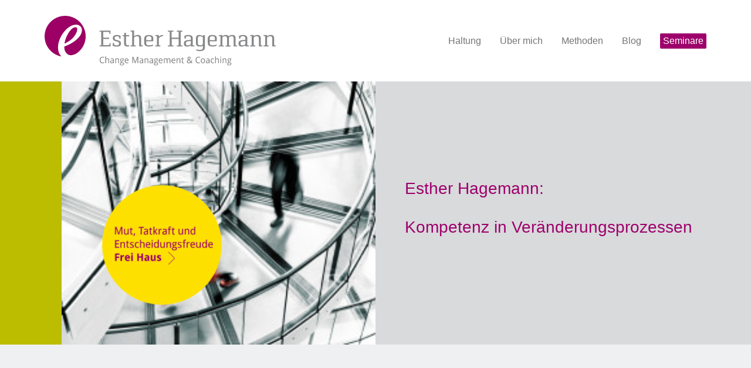

--- FILE ---
content_type: text/html; charset=UTF-8
request_url: https://www.estherhagemann.com/
body_size: 20292
content:
<!DOCTYPE html>
<html class="no-touch" lang="de" prefix="og: https://ogp.me/ns#" xmlns="http://www.w3.org/1999/xhtml">
<head>
<meta http-equiv="Content-Type" content="text/html; charset=UTF-8">
<meta name="viewport" content="width=device-width, initial-scale=1">
<link rel="profile" href="http://gmpg.org/xfn/11">
<link rel="pingback" href="">
	<style>img:is([sizes="auto" i], [sizes^="auto," i]) { contain-intrinsic-size: 3000px 1500px }</style>
	
<!-- Suchmaschinen-Optimierung durch Rank Math PRO - https://rankmath.com/ -->
<title>Change Management &amp; Coaching in Köln – Esther Hagemann</title><link rel="preload" data-rocket-preload as="image" href="https://www.estherhagemann.com/wp-content/uploads/2021/04/logo-bg.svg" fetchpriority="high">
<meta name="description" content="Coaching, Change Management, Workshops &amp; Teamentwicklung – darin unterstütze ich Führungskräfte, Teams und Einzelpersonen."/>
<meta name="robots" content="follow, index, max-snippet:-1, max-video-preview:-1, max-image-preview:large"/>
<link rel="canonical" href="https://www.estherhagemann.com/" />
<meta property="og:locale" content="de_DE" />
<meta property="og:type" content="website" />
<meta property="og:title" content="Change Management &amp; Coaching in Köln – Esther Hagemann" />
<meta property="og:description" content="Coaching, Change Management, Workshops &amp; Teamentwicklung – darin unterstütze ich Führungskräfte, Teams und Einzelpersonen." />
<meta property="og:url" content="https://www.estherhagemann.com/" />
<meta property="og:site_name" content="Esther Hagemann" />
<meta property="og:updated_time" content="2025-10-10T17:29:29+02:00" />
<meta property="article:published_time" content="2021-02-22T11:45:37+01:00" />
<meta property="article:modified_time" content="2025-10-10T17:29:29+02:00" />
<meta name="twitter:card" content="summary_large_image" />
<meta name="twitter:title" content="Change Management &amp; Coaching in Köln – Esther Hagemann" />
<meta name="twitter:description" content="Coaching, Change Management, Workshops &amp; Teamentwicklung – darin unterstütze ich Führungskräfte, Teams und Einzelpersonen." />
<meta name="twitter:label1" content="Verfasst von" />
<meta name="twitter:data1" content="sysadmin" />
<meta name="twitter:label2" content="Lesedauer" />
<meta name="twitter:data2" content="8 Minuten" />
<script type="application/ld+json" class="rank-math-schema">{"@context":"https://schema.org","@graph":[{"@type":"Place","@id":"https://www.estherhagemann.com/#place","address":{"@type":"PostalAddress","streetAddress":"Kantstra\u00dfe 15","postalCode":"50999","addressCountry":"K\u00f6ln"}},{"@type":["LocalBusiness","Organization"],"@id":"https://www.estherhagemann.com/#organization","name":"Esther Hagemann","url":"https://www.estherhagemann.com","email":"info@estherhagemann. com","address":{"@type":"PostalAddress","streetAddress":"Kantstra\u00dfe 15","postalCode":"50999","addressCountry":"K\u00f6ln"},"openingHours":["Monday,Tuesday,Wednesday,Thursday,Friday 09:00-17:00"],"location":{"@id":"https://www.estherhagemann.com/#place"},"telephone":"+49 (0)152-59584377"},{"@type":"WebSite","@id":"https://www.estherhagemann.com/#website","url":"https://www.estherhagemann.com","name":"Esther Hagemann","publisher":{"@id":"https://www.estherhagemann.com/#organization"},"inLanguage":"de","potentialAction":{"@type":"SearchAction","target":"https://www.estherhagemann.com/?s={search_term_string}","query-input":"required name=search_term_string"}},{"@type":"WebPage","@id":"https://www.estherhagemann.com/#webpage","url":"https://www.estherhagemann.com/","name":"Change Management &amp; Coaching in K\u00f6ln \u2013 Esther Hagemann","datePublished":"2021-02-22T11:45:37+01:00","dateModified":"2025-10-10T17:29:29+02:00","about":{"@id":"https://www.estherhagemann.com/#organization"},"isPartOf":{"@id":"https://www.estherhagemann.com/#website"},"inLanguage":"de"},{"@type":"Person","@id":"https://www.estherhagemann.com/#author","name":"sysadmin","image":{"@type":"ImageObject","@id":"https://secure.gravatar.com/avatar/4513f89bc7a5a825b48fce0cf6ab4917df3773926a4905f31e18a5be2b13a711?s=96&amp;d=mm&amp;r=g","url":"https://secure.gravatar.com/avatar/4513f89bc7a5a825b48fce0cf6ab4917df3773926a4905f31e18a5be2b13a711?s=96&amp;d=mm&amp;r=g","caption":"sysadmin","inLanguage":"de"},"sameAs":["http://estherhagemann.de"],"worksFor":{"@id":"https://www.estherhagemann.com/#organization"}},{"@type":"Article","headline":"Change Management &amp; Coaching in K\u00f6ln \u2013 Esther Hagemann","keywords":"Coaching,Change Management,Workshops","datePublished":"2021-02-22T11:45:37+01:00","dateModified":"2025-10-10T17:29:29+02:00","author":{"@id":"https://www.estherhagemann.com/#author","name":"sysadmin"},"publisher":{"@id":"https://www.estherhagemann.com/#organization"},"description":"Coaching, Change Management, Workshops &amp; Teamentwicklung \u2013 darin unterst\u00fctze ich F\u00fchrungskr\u00e4fte, Teams und Einzelpersonen.","name":"Change Management &amp; Coaching in K\u00f6ln \u2013 Esther Hagemann","@id":"https://www.estherhagemann.com/#richSnippet","isPartOf":{"@id":"https://www.estherhagemann.com/#webpage"},"inLanguage":"de","mainEntityOfPage":{"@id":"https://www.estherhagemann.com/#webpage"}}]}</script>
<meta name="google-site-verification" content="Y_JnnP27lyYGw0mTR16-XDH0OE35ROArMPMsLeplDD4" />
<!-- /Rank Math WordPress SEO Plugin -->

<link rel='dns-prefetch' href='//www.estherhagemann.com' />

<link rel="alternate" type="application/rss+xml" title="Esther Hagemann &raquo; Feed" href="https://www.estherhagemann.com/feed/" />
<link rel="alternate" type="application/rss+xml" title="Esther Hagemann &raquo; Kommentar-Feed" href="https://www.estherhagemann.com/comments/feed/" />
<link data-minify="1" rel='stylesheet' id='wpmf-bakery-style-css' href='https://www.estherhagemann.com/wp-content/cache/min/1/wp-content/plugins/wp-media-folder/assets/css/vc_style.css?ver=1762555735' type='text/css' media='all' />
<link data-minify="1" rel='stylesheet' id='wpmf-bakery-display-gallery-style-css' href='https://www.estherhagemann.com/wp-content/cache/min/1/wp-content/plugins/wp-media-folder/assets/css/display-gallery/style-display-gallery.css?ver=1762555735' type='text/css' media='all' />
<style id='wp-emoji-styles-inline-css' type='text/css'>

	img.wp-smiley, img.emoji {
		display: inline !important;
		border: none !important;
		box-shadow: none !important;
		height: 1em !important;
		width: 1em !important;
		margin: 0 0.07em !important;
		vertical-align: -0.1em !important;
		background: none !important;
		padding: 0 !important;
	}
</style>
<link rel='stylesheet' id='wp-block-library-css' href='https://www.estherhagemann.com/wp-includes/css/dist/block-library/style.min.css?ver=6.8.3' type='text/css' media='all' />
<style id='classic-theme-styles-inline-css' type='text/css'>
/*! This file is auto-generated */
.wp-block-button__link{color:#fff;background-color:#32373c;border-radius:9999px;box-shadow:none;text-decoration:none;padding:calc(.667em + 2px) calc(1.333em + 2px);font-size:1.125em}.wp-block-file__button{background:#32373c;color:#fff;text-decoration:none}
</style>
<style id='global-styles-inline-css' type='text/css'>
:root{--wp--preset--aspect-ratio--square: 1;--wp--preset--aspect-ratio--4-3: 4/3;--wp--preset--aspect-ratio--3-4: 3/4;--wp--preset--aspect-ratio--3-2: 3/2;--wp--preset--aspect-ratio--2-3: 2/3;--wp--preset--aspect-ratio--16-9: 16/9;--wp--preset--aspect-ratio--9-16: 9/16;--wp--preset--color--black: #000000;--wp--preset--color--cyan-bluish-gray: #abb8c3;--wp--preset--color--white: #ffffff;--wp--preset--color--pale-pink: #f78da7;--wp--preset--color--vivid-red: #cf2e2e;--wp--preset--color--luminous-vivid-orange: #ff6900;--wp--preset--color--luminous-vivid-amber: #fcb900;--wp--preset--color--light-green-cyan: #7bdcb5;--wp--preset--color--vivid-green-cyan: #00d084;--wp--preset--color--pale-cyan-blue: #8ed1fc;--wp--preset--color--vivid-cyan-blue: #0693e3;--wp--preset--color--vivid-purple: #9b51e0;--wp--preset--gradient--vivid-cyan-blue-to-vivid-purple: linear-gradient(135deg,rgba(6,147,227,1) 0%,rgb(155,81,224) 100%);--wp--preset--gradient--light-green-cyan-to-vivid-green-cyan: linear-gradient(135deg,rgb(122,220,180) 0%,rgb(0,208,130) 100%);--wp--preset--gradient--luminous-vivid-amber-to-luminous-vivid-orange: linear-gradient(135deg,rgba(252,185,0,1) 0%,rgba(255,105,0,1) 100%);--wp--preset--gradient--luminous-vivid-orange-to-vivid-red: linear-gradient(135deg,rgba(255,105,0,1) 0%,rgb(207,46,46) 100%);--wp--preset--gradient--very-light-gray-to-cyan-bluish-gray: linear-gradient(135deg,rgb(238,238,238) 0%,rgb(169,184,195) 100%);--wp--preset--gradient--cool-to-warm-spectrum: linear-gradient(135deg,rgb(74,234,220) 0%,rgb(151,120,209) 20%,rgb(207,42,186) 40%,rgb(238,44,130) 60%,rgb(251,105,98) 80%,rgb(254,248,76) 100%);--wp--preset--gradient--blush-light-purple: linear-gradient(135deg,rgb(255,206,236) 0%,rgb(152,150,240) 100%);--wp--preset--gradient--blush-bordeaux: linear-gradient(135deg,rgb(254,205,165) 0%,rgb(254,45,45) 50%,rgb(107,0,62) 100%);--wp--preset--gradient--luminous-dusk: linear-gradient(135deg,rgb(255,203,112) 0%,rgb(199,81,192) 50%,rgb(65,88,208) 100%);--wp--preset--gradient--pale-ocean: linear-gradient(135deg,rgb(255,245,203) 0%,rgb(182,227,212) 50%,rgb(51,167,181) 100%);--wp--preset--gradient--electric-grass: linear-gradient(135deg,rgb(202,248,128) 0%,rgb(113,206,126) 100%);--wp--preset--gradient--midnight: linear-gradient(135deg,rgb(2,3,129) 0%,rgb(40,116,252) 100%);--wp--preset--font-size--small: 13px;--wp--preset--font-size--medium: 20px;--wp--preset--font-size--large: 36px;--wp--preset--font-size--x-large: 42px;--wp--preset--spacing--20: 0.44rem;--wp--preset--spacing--30: 0.67rem;--wp--preset--spacing--40: 1rem;--wp--preset--spacing--50: 1.5rem;--wp--preset--spacing--60: 2.25rem;--wp--preset--spacing--70: 3.38rem;--wp--preset--spacing--80: 5.06rem;--wp--preset--shadow--natural: 6px 6px 9px rgba(0, 0, 0, 0.2);--wp--preset--shadow--deep: 12px 12px 50px rgba(0, 0, 0, 0.4);--wp--preset--shadow--sharp: 6px 6px 0px rgba(0, 0, 0, 0.2);--wp--preset--shadow--outlined: 6px 6px 0px -3px rgba(255, 255, 255, 1), 6px 6px rgba(0, 0, 0, 1);--wp--preset--shadow--crisp: 6px 6px 0px rgba(0, 0, 0, 1);}:where(.is-layout-flex){gap: 0.5em;}:where(.is-layout-grid){gap: 0.5em;}body .is-layout-flex{display: flex;}.is-layout-flex{flex-wrap: wrap;align-items: center;}.is-layout-flex > :is(*, div){margin: 0;}body .is-layout-grid{display: grid;}.is-layout-grid > :is(*, div){margin: 0;}:where(.wp-block-columns.is-layout-flex){gap: 2em;}:where(.wp-block-columns.is-layout-grid){gap: 2em;}:where(.wp-block-post-template.is-layout-flex){gap: 1.25em;}:where(.wp-block-post-template.is-layout-grid){gap: 1.25em;}.has-black-color{color: var(--wp--preset--color--black) !important;}.has-cyan-bluish-gray-color{color: var(--wp--preset--color--cyan-bluish-gray) !important;}.has-white-color{color: var(--wp--preset--color--white) !important;}.has-pale-pink-color{color: var(--wp--preset--color--pale-pink) !important;}.has-vivid-red-color{color: var(--wp--preset--color--vivid-red) !important;}.has-luminous-vivid-orange-color{color: var(--wp--preset--color--luminous-vivid-orange) !important;}.has-luminous-vivid-amber-color{color: var(--wp--preset--color--luminous-vivid-amber) !important;}.has-light-green-cyan-color{color: var(--wp--preset--color--light-green-cyan) !important;}.has-vivid-green-cyan-color{color: var(--wp--preset--color--vivid-green-cyan) !important;}.has-pale-cyan-blue-color{color: var(--wp--preset--color--pale-cyan-blue) !important;}.has-vivid-cyan-blue-color{color: var(--wp--preset--color--vivid-cyan-blue) !important;}.has-vivid-purple-color{color: var(--wp--preset--color--vivid-purple) !important;}.has-black-background-color{background-color: var(--wp--preset--color--black) !important;}.has-cyan-bluish-gray-background-color{background-color: var(--wp--preset--color--cyan-bluish-gray) !important;}.has-white-background-color{background-color: var(--wp--preset--color--white) !important;}.has-pale-pink-background-color{background-color: var(--wp--preset--color--pale-pink) !important;}.has-vivid-red-background-color{background-color: var(--wp--preset--color--vivid-red) !important;}.has-luminous-vivid-orange-background-color{background-color: var(--wp--preset--color--luminous-vivid-orange) !important;}.has-luminous-vivid-amber-background-color{background-color: var(--wp--preset--color--luminous-vivid-amber) !important;}.has-light-green-cyan-background-color{background-color: var(--wp--preset--color--light-green-cyan) !important;}.has-vivid-green-cyan-background-color{background-color: var(--wp--preset--color--vivid-green-cyan) !important;}.has-pale-cyan-blue-background-color{background-color: var(--wp--preset--color--pale-cyan-blue) !important;}.has-vivid-cyan-blue-background-color{background-color: var(--wp--preset--color--vivid-cyan-blue) !important;}.has-vivid-purple-background-color{background-color: var(--wp--preset--color--vivid-purple) !important;}.has-black-border-color{border-color: var(--wp--preset--color--black) !important;}.has-cyan-bluish-gray-border-color{border-color: var(--wp--preset--color--cyan-bluish-gray) !important;}.has-white-border-color{border-color: var(--wp--preset--color--white) !important;}.has-pale-pink-border-color{border-color: var(--wp--preset--color--pale-pink) !important;}.has-vivid-red-border-color{border-color: var(--wp--preset--color--vivid-red) !important;}.has-luminous-vivid-orange-border-color{border-color: var(--wp--preset--color--luminous-vivid-orange) !important;}.has-luminous-vivid-amber-border-color{border-color: var(--wp--preset--color--luminous-vivid-amber) !important;}.has-light-green-cyan-border-color{border-color: var(--wp--preset--color--light-green-cyan) !important;}.has-vivid-green-cyan-border-color{border-color: var(--wp--preset--color--vivid-green-cyan) !important;}.has-pale-cyan-blue-border-color{border-color: var(--wp--preset--color--pale-cyan-blue) !important;}.has-vivid-cyan-blue-border-color{border-color: var(--wp--preset--color--vivid-cyan-blue) !important;}.has-vivid-purple-border-color{border-color: var(--wp--preset--color--vivid-purple) !important;}.has-vivid-cyan-blue-to-vivid-purple-gradient-background{background: var(--wp--preset--gradient--vivid-cyan-blue-to-vivid-purple) !important;}.has-light-green-cyan-to-vivid-green-cyan-gradient-background{background: var(--wp--preset--gradient--light-green-cyan-to-vivid-green-cyan) !important;}.has-luminous-vivid-amber-to-luminous-vivid-orange-gradient-background{background: var(--wp--preset--gradient--luminous-vivid-amber-to-luminous-vivid-orange) !important;}.has-luminous-vivid-orange-to-vivid-red-gradient-background{background: var(--wp--preset--gradient--luminous-vivid-orange-to-vivid-red) !important;}.has-very-light-gray-to-cyan-bluish-gray-gradient-background{background: var(--wp--preset--gradient--very-light-gray-to-cyan-bluish-gray) !important;}.has-cool-to-warm-spectrum-gradient-background{background: var(--wp--preset--gradient--cool-to-warm-spectrum) !important;}.has-blush-light-purple-gradient-background{background: var(--wp--preset--gradient--blush-light-purple) !important;}.has-blush-bordeaux-gradient-background{background: var(--wp--preset--gradient--blush-bordeaux) !important;}.has-luminous-dusk-gradient-background{background: var(--wp--preset--gradient--luminous-dusk) !important;}.has-pale-ocean-gradient-background{background: var(--wp--preset--gradient--pale-ocean) !important;}.has-electric-grass-gradient-background{background: var(--wp--preset--gradient--electric-grass) !important;}.has-midnight-gradient-background{background: var(--wp--preset--gradient--midnight) !important;}.has-small-font-size{font-size: var(--wp--preset--font-size--small) !important;}.has-medium-font-size{font-size: var(--wp--preset--font-size--medium) !important;}.has-large-font-size{font-size: var(--wp--preset--font-size--large) !important;}.has-x-large-font-size{font-size: var(--wp--preset--font-size--x-large) !important;}
:where(.wp-block-post-template.is-layout-flex){gap: 1.25em;}:where(.wp-block-post-template.is-layout-grid){gap: 1.25em;}
:where(.wp-block-columns.is-layout-flex){gap: 2em;}:where(.wp-block-columns.is-layout-grid){gap: 2em;}
:root :where(.wp-block-pullquote){font-size: 1.5em;line-height: 1.6;}
</style>
<link data-minify="1" rel='stylesheet' id='borlabs-cookie-custom-css' href='https://www.estherhagemann.com/wp-content/cache/min/1/wp-content/cache/borlabs-cookie/1/borlabs-cookie-1-de.css?ver=1762555735' type='text/css' media='all' />
<link data-minify="1" rel='stylesheet' id='uncode-style-css' href='https://www.estherhagemann.com/wp-content/cache/min/1/wp-content/themes/uncode/library/css/style.css?ver=1762555736' type='text/css' media='all' />
<style id='uncode-style-inline-css' type='text/css'>

@media (max-width: 959px) { .navbar-brand > * { height: 65px !important;}}
@media (min-width: 960px) { .limit-width { max-width: 1200px; margin: auto;}}
#changer-back-color { transition: background-color 1000ms cubic-bezier(0.25, 1, 0.5, 1) !important; } #changer-back-color > div { transition: opacity 1000ms cubic-bezier(0.25, 1, 0.5, 1) !important; } body.bg-changer-init.disable-hover .main-wrapper .style-light,  body.bg-changer-init.disable-hover .main-wrapper .style-light h1,  body.bg-changer-init.disable-hover .main-wrapper .style-light h2, body.bg-changer-init.disable-hover .main-wrapper .style-light h3, body.bg-changer-init.disable-hover .main-wrapper .style-light h4, body.bg-changer-init.disable-hover .main-wrapper .style-light h5, body.bg-changer-init.disable-hover .main-wrapper .style-light h6, body.bg-changer-init.disable-hover .main-wrapper .style-light a, body.bg-changer-init.disable-hover .main-wrapper .style-dark, body.bg-changer-init.disable-hover .main-wrapper .style-dark h1, body.bg-changer-init.disable-hover .main-wrapper .style-dark h2, body.bg-changer-init.disable-hover .main-wrapper .style-dark h3, body.bg-changer-init.disable-hover .main-wrapper .style-dark h4, body.bg-changer-init.disable-hover .main-wrapper .style-dark h5, body.bg-changer-init.disable-hover .main-wrapper .style-dark h6, body.bg-changer-init.disable-hover .main-wrapper .style-dark a { transition: color 1000ms cubic-bezier(0.25, 1, 0.5, 1) !important; }
</style>
<link data-minify="1" rel='stylesheet' id='uncode-icons-css' href='https://www.estherhagemann.com/wp-content/cache/min/1/wp-content/themes/uncode/library/css/uncode-icons.css?ver=1762555736' type='text/css' media='all' />
<link data-minify="1" rel='stylesheet' id='uncode-custom-style-css' href='https://www.estherhagemann.com/wp-content/cache/min/1/wp-content/themes/uncode/library/css/style-custom.css?ver=1762555736' type='text/css' media='all' />
<style id='uncode-custom-style-inline-css' type='text/css'>
@media (max-width:569px) {.small-txt span {font-size:20px!important;}.menu-container .logo-container {position:relative;padding:27px 25px 27px 25px !important;}.mmb-container {top:20%}}.menu-light .menu-smart a .btn {color:#fff;}#menu-hauptnavigation .btn:not(.btn-custom-typo){border-width:0px;background:#9e006b;letter-spacing:0em;font-weight:400 !important;}#menu-hauptnavigation .btn {padding:5px 5px !important;}#menu-hauptnavigation .btn:not(.btn-custom-typo):hover{background:#ffe100; color:#9e006b;}@media (max-width:959px){.menu-smart > li > a > div > div > div.btn {font-size:16px !important;}}footer .style-dark a:not(.btn-text-skin):hover {color:#ffe100;}footer .menu-smart > li > a {padding:0px 28px 0px 0px!important;}footer .menu-smart {padding:0px 13px 0px 0px!important;}.style-dark a:not(.btn-text-skin):hover, .style-light .style-dark a:not(.btn-text-skin):hover {color:#ffe100;}@media (max-width:569px) {footer .adresse-txt, footer .adresse2-txt { padding-left:10px!important;}footer .adresse3-txt{padding-left:20px!important;}.icon-box.icon-inline {margin-right:15px!important;}}.post-content {background-image:url(https://www.estherhagemann.com/wp-content/uploads/2021/04/logo-bg.svg);background-repeat:no-repeat;background-position:left 500px;background-attachment:scroll;background-size:80% auto;}.header-zitat .uncoltable .uncont {padding:0 20px 0 50px!important;}@media (max-width:569px) {.header-zitat .uncoltable .uncont {padding:30px 20px 30px 30px!important;}}.pullquote__content {line-height:1.75;}.panel-group .panel-heading .panel-title { background-color:#d8dadc;}.panel-group .panel-heading .panel-title.active { background-color:#9e006b;}.panel-group .panel-heading .panel-title a span {font-size:36px;padding-left:95px;font-weight:400 !important; letter-spacing:0;color:#fff;display:block;}.panel, .panel.panel-default.wpb_accordion_section.group.no-block-padding { border-bottom-width:7px; border-color:transparent !important;padding-bottom:7px;}.align_left .panel-title > a > span::after { content:"\f105"; right:0; margin-right:20px; color:#fff !important; font-size:60px;}.panel-title.active > a {color:#fff!important;}.panel-title > a { padding:10px 0px 10px 0px!important;}.uncode-accordion .row-inner > div {padding:0px 0px 0px 53px !important }@media (max-width:959px) {.panel-group .panel-heading .panel-title a span {font-size:24px!important;padding-left:20px!important;}}@media (max-width:569px) {.panel-group .panel-heading .panel-title a span {font-size:16px!important;}.panel-group .panel-heading .panel-title a span {padding-left:20px;}.align_left .panel-title > a > span::after {font-size:30px;margin-right:10px;}.uncode-accordion .row-inner > div {padding:0px 0px 0px 20px !important;}.uncode-accordion.wpb_accordion.wpb_content_element {margin-left:-20px;}}.acc-small .panel-group .panel-heading .panel-title.active { color:#fff!important;}.acc-small .panel-group .panel-heading .panel-title a span {font-size:16px;padding-left:95px;letter-spacing:0;color:#747378;}.acc-small .panel-title > a { padding:5px 0px 5px 0px;}.acc-small .panel-group .panel-heading .panel-title a span::after { font-size:30px!important;}.acc-small .panel-group .panel-heading .panel-title.active a span {color:#fff!important;}@media (max-width:569px) {.acc-small .panel-group .panel-heading .panel-title a span {font-size:14px!important;padding-left:20px!important;}}blockquote small::before { content:""!important; margin:0px 0px 0px 0px;}.textual-carousel .tmb .regular-text .pullquote small {font-size:16px;font-weight:700;}.style-light .owl-dots-outside .owl-dots .owl-dot span {background-color:tramsparent!important;}.owl-dots .owl-dot.active span, .owl-dots .owl-dot:hover span {background-color:#fff!important;}.owl-dots .owl-dot span {transform:scale(1); border:solid #fff 1px;background-color:transparent!important;}.custom-social {}.icon-box.icon-inline {display:inline-table;table-layout:fixed;width:auto;text-align:center;vertical-align:bottom;margin-top:0px !important;padding-left:0px !important;padding-right:0px !important;background-color:#fff;border-radius:100%;width:48px;height:48px;margin-right:20px;padding-top:8px;}.uncode-vc-social.icons-lead .social-icon i {font-size:30px!important;color:#9e006b!important;}.icon-box.icon-inline:hover {background-color:#ffe100;}.grey {color:#747378;}.yellow {color:#ffe100;}.violett {color:#9e006b}.green {color:#bcbc00;}.t-entry-date {color:#747378!important;; font-weight:700; font-size:16px!important;}.t-entry-excerpt {padding-top:50px;padding-bottom:60px;}.tmb .t-entry hr {border-color:#9e006b!important;}.widget-container.widget_search input[type="search"] {background-color:transparent;border-color:#9e006b;}.widget-title {font-size:36px!important;text-transform:none !important;}body.textual-accent-color .post-content .sidebar-widgets ul:not(.menu-smart):not(.nav-tabs):not(.pagination) a:not(.btn) {font-size:24px!important; color:#747378!important;letter-spacing:0 !important;}.widget-container.widget_recent_entries .post-date {letter-spacing:0 !important;font-size:16px!important;}.sidebar-widgets ul li {padding-bottom:20px;}@media (max-width:1024px) {body.textual-accent-color .post-content .sidebar-widgets ul:not(.menu-smart):not(.nav-tabs):not(.pagination) a:not(.btn) {font-size:16px!important;}}@media (max-width:768px) {body.textual-accent-color .post-content .sidebar-widgets ul:not(.menu-smart):not(.nav-tabs):not(.pagination) a:not(.btn) {font-size:16px!important;}}.style-light input[type="radio"], .style-light input[type="checkbox"] {border-color:#ccc;}.cr_form-block.cr_button,.cr_form-block.cr_button.components-button.is-button.is-primary {background-color:#9e006b!important;color:#ffffff !important;border-radius:0px!important;}.layout_form input {margin:0px 0px 9px 0px!important;}form p {padding:18px 0px 18px 0px; color:#747378!important; font-weight:400;}form .cr_body .submit_container {text-align:left !important;}.style-light input[type="checkbox"] {border-color:#747378!important;height:18px!important;width:18px!important;}.cr_form-inputgroup.cr_form-inputgroup--typeemail {padding-top:10px;}.mejs-container .mejs-controls{background-color:#d8dadc !important;} .submenu-light .menu-horizontal:not(.menu-sub-enhanced) .menu-smart ul a:hover, .submenu-light .menu-horizontal:not(.menu-sub-enhanced) .menu-smart ul a:focus {background-color:#fff !important;}.menu-horizontal .menu-smart ul {padding:10px;}
</style>
<link data-minify="1" rel='stylesheet' id='child-style-css' href='https://www.estherhagemann.com/wp-content/cache/min/1/wp-content/themes/uncode-child/style.css?ver=1762555736' type='text/css' media='all' />
<script data-no-optimize="1" data-no-minify="1" data-cfasync="false" nowprocket type="text/javascript" src="https://www.estherhagemann.com/wp-content/cache/borlabs-cookie/1/borlabs-cookie-config-de.json.js?ver=3.3.19-13" id="borlabs-cookie-config-js"></script>
<script type="text/javascript" src="/wp-content/themes/uncode/library/js/ai-uncode.min.js" id="uncodeAI" data-async='true' data-home="/" data-path="/" data-breakpoints-images="258,516,720,1032,1440,2064,2880" id="ai-uncode-js"></script>
<script type="text/javascript" id="uncode-init-js-extra">
/* <![CDATA[ */
var SiteParameters = {"days":"days","hours":"hours","minutes":"minutes","seconds":"seconds","constant_scroll":"on","scroll_speed":"2","parallax_factor":"0.25","loading":"Loading\u2026","slide_name":"slide","slide_footer":"footer","ajax_url":"https:\/\/www.estherhagemann.com\/wp-admin\/admin-ajax.php","nonce_adaptive_images":"f5bfa46d50","nonce_srcset_async":"e9f3bced07","enable_debug":"","block_mobile_videos":"","is_frontend_editor":"","main_width":["1200","px"],"mobile_parallax_allowed":"","listen_for_screen_update":"1","wireframes_plugin_active":"","sticky_elements":"off","resize_quality":"90","register_metadata":"","bg_changer_time":"1000","update_wc_fragments":"1","optimize_shortpixel_image":"","menu_mobile_offcanvas_gap":"45","custom_cursor_selector":"[href], .trigger-overlay, .owl-next, .owl-prev, .owl-dot, input[type=\"submit\"], input[type=\"checkbox\"], button[type=\"submit\"], a[class^=\"ilightbox\"], .ilightbox-thumbnail, .ilightbox-prev, .ilightbox-next, .overlay-close, .unmodal-close, .qty-inset > span, .share-button li, .uncode-post-titles .tmb.tmb-click-area, .btn-link, .tmb-click-row .t-inside, .lg-outer button, .lg-thumb img, a[data-lbox], .uncode-close-offcanvas-overlay, .uncode-nav-next, .uncode-nav-prev, .uncode-nav-index","mobile_parallax_animation":"","lbox_enhanced":"","native_media_player":"1","vimeoPlayerParams":"?autoplay=0","ajax_filter_key_search":"key","ajax_filter_key_unfilter":"unfilter","index_pagination_disable_scroll":"","index_pagination_scroll_to":"","uncode_wc_popup_cart_qty":"","disable_hover_hack":"","uncode_nocookie":"","menuHideOnClick":"1","smoothScroll":"","smoothScrollDisableHover":"","smoothScrollQuery":"960","uncode_force_onepage_dots":"","uncode_smooth_scroll_safe":"","uncode_lb_add_galleries":", .gallery","uncode_lb_add_items":", .gallery .gallery-item a","uncode_prev_label":"Previous","uncode_next_label":"Next","uncode_slide_label":"Slide","uncode_share_label":"Share on %","uncode_has_ligatures":"","uncode_is_accessible":"","uncode_carousel_itemSelector":"*:not(.hidden)","uncode_adaptive":"1","ai_breakpoints":"258,516,720,1032,1440,2064,2880","uncode_adaptive_async":"1","uncode_limit_width":"1200px"};
/* ]]> */
</script>
<script type="text/javascript" src="https://www.estherhagemann.com/wp-content/themes/uncode/library/js/init.min.js" id="uncode-init-js"></script>
<script type="text/javascript" src="https://www.estherhagemann.com/wp-includes/js/jquery/jquery.min.js?ver=3.7.1" id="jquery-core-js"></script>
<script type="text/javascript" src="https://www.estherhagemann.com/wp-includes/js/jquery/jquery-migrate.min.js?ver=3.4.1" id="jquery-migrate-js"></script>
<script></script><link rel="https://api.w.org/" href="https://www.estherhagemann.com/wp-json/" /><link rel="alternate" title="JSON" type="application/json" href="https://www.estherhagemann.com/wp-json/wp/v2/pages/2" /><link rel="EditURI" type="application/rsd+xml" title="RSD" href="https://www.estherhagemann.com/xmlrpc.php?rsd" />
<meta name="generator" content="WordPress 6.8.3" />
<link rel='shortlink' href='https://www.estherhagemann.com/' />
<link rel="alternate" title="oEmbed (JSON)" type="application/json+oembed" href="https://www.estherhagemann.com/wp-json/oembed/1.0/embed?url=https%3A%2F%2Fwww.estherhagemann.com%2F" />
<link rel="alternate" title="oEmbed (XML)" type="text/xml+oembed" href="https://www.estherhagemann.com/wp-json/oembed/1.0/embed?url=https%3A%2F%2Fwww.estherhagemann.com%2F&#038;format=xml" />
<link rel="apple-touch-icon" sizes="180x180" href="/wp-content/uploads/fbrfg/apple-touch-icon.png">
<link rel="icon" type="image/png" sizes="32x32" href="/wp-content/uploads/fbrfg/favicon-32x32.png">
<link rel="icon" type="image/png" sizes="16x16" href="/wp-content/uploads/fbrfg/favicon-16x16.png">
<link rel="manifest" href="/wp-content/uploads/fbrfg/site.webmanifest">
<link rel="shortcut icon" href="/wp-content/uploads/fbrfg/favicon.ico">
<meta name="msapplication-TileColor" content="#da532c">
<meta name="msapplication-config" content="/wp-content/uploads/fbrfg/browserconfig.xml">
<meta name="theme-color" content="#ffffff"><noscript><style> .wpb_animate_when_almost_visible { opacity: 1; }</style></noscript><noscript><style id="rocket-lazyload-nojs-css">.rll-youtube-player, [data-lazy-src]{display:none !important;}</style></noscript><meta name="generator" content="WP Rocket 3.20.0.3" data-wpr-features="wpr_minify_js wpr_lazyload_iframes wpr_oci wpr_minify_css wpr_desktop" /></head>
<body class="home wp-singular page-template-default page page-id-2 wp-theme-uncode wp-child-theme-uncode-child  style-color-295441-bg group-blog hormenu-position-left hmenu hmenu-position-right header-full-width main-center-align textual-accent-color menu-mobile-default mobile-parallax-not-allowed ilb-no-bounce unreg adaptive-images-async qw-body-scroll-disabled no-qty-fx wpb-js-composer js-comp-ver-8.7.1 vc_responsive" data-border="0">

			<div  id="vh_layout_help"></div><div  class="body-borders" data-border="0"><div  class="top-border body-border-shadow"></div><div  class="right-border body-border-shadow"></div><div  class="bottom-border body-border-shadow"></div><div  class="left-border body-border-shadow"></div><div  class="top-border style-light-bg"></div><div  class="right-border style-light-bg"></div><div  class="bottom-border style-light-bg"></div><div  class="left-border style-light-bg"></div></div>	<div  class="box-wrapper">
		<div  class="box-container">
		<script type="text/javascript" id="initBox">UNCODE.initBox();</script>
		<div  class="menu-wrapper menu-no-arrows">
													
													<header id="masthead" class="navbar menu-primary menu-light submenu-light style-light-original menu-with-logo">
														<div class="menu-container style-color-xsdn-bg menu-no-borders" role="navigation">
															<div class="row-menu limit-width">
																<div class="row-menu-inner">
																	<div id="logo-container-mobile" class="col-lg-0 logo-container middle">
																		<div id="main-logo" class="navbar-header style-light">
																			<a href="https://www.estherhagemann.com/" class="navbar-brand" data-minheight="20" aria-label="Esther Hagemann"><div class="logo-image main-logo logo-skinnable" data-maxheight="85" style="height: 85px;"><img decoding="async" src="https://www.estherhagemann.com/wp-content/uploads/2021/04/eh_logo_claim.svg" alt="Esther Hagemann" width="1" height="1" class="img-responsive" /></div></a>
																		</div>
																		<div class="mmb-container"><div class="mobile-additional-icons"></div><div class="mobile-menu-button mobile-menu-button-light lines-button" aria-label="Toggle menu" role="button" tabindex="0"><span class="lines"><span></span></span></div></div>
																	</div>
																	<div class="col-lg-12 main-menu-container middle">
																		<div class="menu-horizontal ">
																			<div class="menu-horizontal-inner">
																				<div class="nav navbar-nav navbar-main navbar-nav-last"><ul id="menu-hauptnavigation" class="menu-primary-inner menu-smart sm" role="menu"><li role="menuitem"  id="menu-item-239" class="menu-item menu-item-type-post_type menu-item-object-page menu-item-239 menu-item-link"><a href="https://www.estherhagemann.com/haltung/">Haltung<i class="fa fa-angle-right fa-dropdown"></i></a></li>
<li role="menuitem"  id="menu-item-221" class="menu-item menu-item-type-post_type menu-item-object-page menu-item-221 menu-item-link"><a href="https://www.estherhagemann.com/ueber-mich/">Über mich<i class="fa fa-angle-right fa-dropdown"></i></a></li>
<li role="menuitem"  id="menu-item-177" class="menu-item menu-item-type-post_type menu-item-object-page menu-item-177 menu-item-link"><a href="https://www.estherhagemann.com/methoden/">Methoden<i class="fa fa-angle-right fa-dropdown"></i></a></li>
<li role="menuitem"  id="menu-item-278" class="menu-item menu-item-type-post_type menu-item-object-page menu-item-278 menu-item-link"><a href="https://www.estherhagemann.com/blog/">Blog<i class="fa fa-angle-right fa-dropdown"></i></a></li>
<li role="menuitem"  id="menu-item-1219" class="menu-item-button"><a href="https://www.estherhagemann.com/das-perlentaucher-erlebnis/" data-toggle="dropdown" class="dropdown-toggle" data-type="title"><div class="menu-btn-table"><div class="menu-btn-cell"><div class="menu-item menu-item-type-custom menu-item-object-custom menu-item-has-children menu-item-1219 menu-btn-container dropdown btn"><span>Seminare</span></div></div></div></a>
<ul role="menu" class="drop-menu">
	<li role="menuitem"  id="menu-item-1232" class="menu-item menu-item-type-post_type menu-item-object-page menu-item-1232"><a href="https://www.estherhagemann.com/das-perlentaucher-erlebnis/">Das Perlentaucher-Erlebnis<i class="fa fa-angle-right fa-dropdown"></i></a></li>
	<li role="menuitem"  id="menu-item-1220" class="menu-item menu-item-type-post_type menu-item-object-page menu-item-1220"><a href="https://www.estherhagemann.com/seminare/">Leben mit vollem Akku<i class="fa fa-angle-right fa-dropdown"></i></a></li>
</ul>
</li>
</ul></div><div class="uncode-close-offcanvas-mobile lines-button close navbar-mobile-el"><span class="lines"></span></div></div>
																		</div>
																	</div>
																</div>
															</div></div>
													</header>
												</div>			<script type="text/javascript" id="fixMenuHeight">UNCODE.fixMenuHeight();</script>
						<div  class="main-wrapper">
				<div class="main-container">
					<div class="page-wrapper" role="main">
						<div class="sections-container" id="sections-container">
<script type="text/javascript">UNCODE.initHeader();</script><article id="post-2" class="page-body style-color-295441-bg post-2 page type-page status-publish hentry">
						<div class="post-wrapper">
							<div class="post-body"><div class="post-content un-no-sidebar-layout"><div data-parent="true" class="vc_row row-container" id="row-unique-0"><div class="row unequal col-no-gutter no-top-padding no-bottom-padding no-h-padding full-width row-parent"><div class="wpb_row row-inner"><div class="wpb_column pos-top pos-center align_left column_parent col-lg-1 col-md-16 single-internal-gutter"><div class="uncol style-light"  ><div class="uncoltable"><div class="uncell single-block-padding style-color-118975-bg" ><div class="uncont" ></div></div></div></div></div><div class="wpb_column pos-top pos-center align_left column_parent col-lg-5 col-md-33 single-internal-gutter"><div class="uncol style-light"  ><div class="uncoltable"><div class="uncell single-block-padding" ><div class="column-background background-element">
											<div class="background-wrapper">
												<div class="background-inner adaptive-async" style="background-image: url(https://www.estherhagemann.com/wp-content/uploads/2021/04/Change-Management-uai-258x203.jpg);background-repeat: no-repeat;background-position: center center;background-size: cover;" data-uniqueid="22-136002" data-guid="https://www.estherhagemann.com/wp-content/uploads/2021/04/Change-Management.jpg" data-path="2021/04/Change-Management.jpg" data-width="800" data-height="629" data-singlew="12" data-singleh="null" data-crop="" data-o_src="https://www.estherhagemann.com/wp-content/uploads/2021/04/Change-Management.jpg"></div>
												
											</div>
										</div><div class="uncont" ><div class="empty-space empty-double tablet-hidden mobile-hidden" ><span class="empty-space-inner"></span></div>
<div class="uncode-single-media  text-left"><div class="single-wrapper" style="max-width: 270px;"><div class="uncode-single-media-wrapper single-advanced"><div class="tmb tmb-light tmb-overlay-text-anim tmb-overlay-anim tmb-overlay-text-left tmb-image-anim  tmb-media-first tmb-media-last tmb-content-overlay tmb-no-bg" ><div class="t-inside" ><div class="t-entry-visual"><div class="t-entry-visual-tc"><div class="t-entry-visual-cont"><div class="dummy" style="padding-top: 100%;"></div><a href="https://www.estherhagemann.com/newsletter"  class="pushed"><div class="t-entry-visual-overlay"><div class="t-entry-visual-overlay-in style-dark-bg" style="opacity: 0.01;"></div></div><img fetchpriority="high" decoding="async" class="adaptive-async wp-image-702" src="https://www.estherhagemann.com/wp-content/uploads/2021/12/newsletter-btn-uai-258x258.png" width="258" height="258" alt="Coaching Newsletter" data-uniqueid="702-203847" data-guid="https://www.estherhagemann.com/wp-content/uploads/2021/12/newsletter-btn.png" data-path="2021/12/newsletter-btn.png" data-width="500" data-height="500" data-singlew="270" data-singleh="" data-crop="" data-fixed="width" /></a></div>
					</div>
				</div></div></div></div></div></div></div></div></div></div></div><div class="wpb_column pos-middle pos-center align_left column_parent col-lg-6 header-zitat col-md-50 no-internal-gutter"><div class="uncol style-light"  ><div class="uncoltable"><div class="uncell no-block-padding style-color-212239-bg" ><div class="uncont" ><div class="vc_custom_heading_wrap "><div class="heading-text el-text" ><h1 class="h2" ><span>Esther Hagemann:</span><span>&nbsp;</span><span>Kompetenz in Veränderungsprozessen</span></h1></div><div class="clear"></div></div><div class="empty-space empty-half" ><span class="empty-space-inner"></span></div>
<div class="vc_custom_heading_wrap "><div class="heading-text el-text" ></div><div class="clear"></div></div></div></div></div></div></div><script id="script-row-unique-0" data-row="script-row-unique-0" type="text/javascript" class="vc_controls">UNCODE.initRow(document.getElementById("row-unique-0"));</script></div></div></div><div data-parent="true" class="vc_row row-container" id="row-unique-1"><div class="row limit-width row-parent"><div class="wpb_row row-inner"><div class="wpb_column pos-top pos-center align_left column_parent col-lg-3 single-internal-gutter"><div class="uncol style-light"  ><div class="uncoltable"><div class="uncell no-block-padding" ><div class="uncont" ></div></div></div></div></div><div class="wpb_column pos-top pos-center align_left column_parent col-lg-9 single-internal-gutter"><div class="uncol style-light"  ><div class="uncoltable"><div class="uncell no-block-padding" ><div class="uncont" ><div class="empty-space empty-double tablet-hidden mobile-hidden" ><span class="empty-space-inner"></span></div>
<div class="vc_custom_heading_wrap "><div class="heading-text el-text" ><h2 class="h1" ><span>Herzlich willkommen!</span></h2></div><div class="clear"></div></div><div class="uncode_text_column" ><p>Du möchtest auch in komplexen Situationen handlungs- und entscheidungsfähig bleiben?</p>
<p>Ich begleite Führungskräfte, Teams und Einzelpersonen in Veränderungen.</p>
<p>Manchmal sind es die Umstände, in denen wir uns gefangen fühlen und die uns mit unserer Angst konfrontieren. Gelegentlich sind es „die Anderen”, die nicht so sind, wie wir das gerne hätten. Meistens sind es eigene Grenzen: Gedanken, die sich im Kreise drehen und immer zu demselben Schluss kommen: ich stecke fest.</p>
<p><span class="TextRun SCXW112607278 BCX8" lang="DE-DE" data-contrast="none"><span class="NormalTextRun SCXW112607278 BCX8">Die Lösung liegt dort, wo wir anfangen, Verantwortung zu übernehmen. Verantwortung für unsere Gedanken und unser Tun. Verantwortung für unseren Einflussbereich in der Organisation. Verantwortung für andere in unserem Umfeld. Verantwortung für unser Leben. Das alles musst Du nicht alleine schaffen. Ich helfe Dir dabei, Deine Situation zu verstehen, Entscheidungen zu treffen und die passenden Schritte zu gehen. </span></span><span class="EOP SCXW112607278 BCX8" data-ccp-props="{&quot;201341983&quot;:1,&quot;335551550&quot;:6,&quot;335551620&quot;:6,&quot;335559739&quot;:160,&quot;335559740&quot;:308}"> </span></p>
</div><div class="empty-space empty-triple" ><span class="empty-space-inner"></span></div>
<div class="vc_custom_heading_wrap "><div class="heading-text el-text" ><h2 class="h1" ><span>Welche Leistungen biete ich an?</span></h2></div><div class="clear"></div></div><div class="uncode_text_column" ><p>Da jede Situation andere Maßnahmen erfordert, biete ich verschiedene Formen der Zusammenarbeit an.</p>
</div></div></div></div></div></div><script id="script-row-unique-1" data-row="script-row-unique-1" type="text/javascript" class="vc_controls">UNCODE.initRow(document.getElementById("row-unique-1"));</script></div></div></div><div data-parent="true" class="vc_row row-container" id="row-unique-2"><div class="row no-top-padding no-bottom-padding single-h-padding limit-width row-parent"><div class="wpb_row row-inner"><div class="wpb_column pos-top pos-center align_left column_parent col-lg-2 tablet-hidden mobile-hidden single-internal-gutter"><div class="uncol style-light"  ><div class="uncoltable"><div class="uncell single-block-padding" ><div class="uncont" ></div></div></div></div></div><div class="wpb_column pos-top pos-center align_left column_parent col-lg-10 single-internal-gutter"><div class="uncol style-light"  ><div class="uncoltable"><div class="uncell no-block-padding" ><div class="uncont" ><div class="uncode-accordion wpb_accordion wpb_content_element  sign-size-rg w-border" data-collapsible="no" data-target="" data-active-tab="0" >
		<div class="panel-group wpb_wrapper wpb_accordion_wrapper" id="accordion_1668098116" data-no-toggle="">

<div class="panel panel-default wpb_accordion_section group"><div class="panel-heading wpb_accordion_header ui-accordion-header"><p class="panel-title font-weight- text-   icon-size-rg"><a data-toggle="collapse" data-parent="#accordion_1668098116" href="#1617792769-1-89"><span>Change Management Beratung</span></a></p></div><div id="1617792769-1-89" class="panel-collapse collapse"><div class="panel-body wpb_accordion_content ui-accordion-content half-internal-gutter single-block-padding">
						<div class="vc_row row-internal row-container"><div class="row row-child"><div class="wpb_row row-inner"><div class="wpb_column pos-top pos-center align_left column_child col-lg-1 mobile-hidden single-internal-gutter"><div class="uncol style-light" ><div class="uncoltable"><div class="uncell no-block-padding" ><div class="uncont" ></div></div></div></div></div><div class="wpb_column pos-top pos-center align_left column_child col-lg-11 single-internal-gutter"><div class="uncol style-light" ><div class="uncoltable"><div class="uncell no-block-padding" ><div class="uncont" ><div class="uncode_text_column" ><p><strong>Change Management</strong> ist eine besondere Form von Projektmanagement. In der Beratung wird der Fokus auf Menschen gelegt, die Veränderung verantworten sowie auf diejenigen, die von Veränderungen betroffen sind. Oft sind Verantwortliche auch Betroffene.</p>
<p>Mein Handwerk habe ich als Unternehmensberaterin gelernt, d. h. ich kann komplexe Sachverhalte so strukturieren, dass deutlich wird, wo die Stärken einer Organisation liegen und wo genau Handlungsbedarf besteht. In meiner Zeit als interne Beraterin bei Bayer habe ich das Handwerk des &#8222;Maßschneiderns&#8220; gelernt, so dass Kommunikation, Training und Führungskräfte-Alignment passgenau auf die Bedarfe und Ziele der Organisation ausgerichtet sind. Aus dem Konzern bringe ich auch meine Führungserfahrung mit.</p>
<p><span class="Apple-converted-space"> </span></p>
</div></div></div></div></div></div></div></div></div></div></div></div><div class="panel panel-default wpb_accordion_section group"><div class="panel-heading wpb_accordion_header ui-accordion-header"><p class="panel-title font-weight- text-   icon-size-rg"><a data-toggle="collapse" data-parent="#accordion_1668098116" href="#1617792769-2-78"><span>Workshops &amp; Team-Entwicklung</span></a></p></div><div id="1617792769-2-78" class="panel-collapse collapse"><div class="panel-body wpb_accordion_content ui-accordion-content half-internal-gutter single-block-padding">
						<div class="vc_row row-internal row-container"><div class="row row-child"><div class="wpb_row row-inner"><div class="wpb_column pos-top pos-center align_left column_child col-lg-1 mobile-hidden single-internal-gutter"><div class="uncol style-light" ><div class="uncoltable"><div class="uncell no-block-padding" ><div class="uncont" ></div></div></div></div></div><div class="wpb_column pos-top pos-center align_left column_child col-lg-11 single-internal-gutter"><div class="uncol style-light" ><div class="uncoltable"><div class="uncell no-block-padding" ><div class="uncont" ><div class="uncode_text_column" ><p>Manche Themen eignen sich besonders für die <strong>Bearbeitung in einer Gruppe</strong>. Hier werden Themen intensiv bearbeitet und die Dynamik der Gruppe für den individuellen Lerneffekt genutzt.</p>
<ul>
<li>Gestaltung und Moderation von Workshops zum Thema Change Management oder zu aktuellen Herausforderungen in Ihrer Organisation</li>
<li>Zielgerichtete Trainings passend zum Bedarf in Ihrer Organisation, z.B. Resilienz: Umgang mit Frustration und Stress, Einstellungsänderungen für Teams, effektive Kommunikation und Zusammenarbeit, auch in Outdoor Formaten</li>
<li>Offene Seminare zu Themen rund um Selbstmanagement, bitte dazu aktuelle Ankündigungen beachten. Abonnieren Sie meinen Newsletter!</li>
</ul>
<p><span class="Apple-converted-space"> </span></p>
</div></div></div></div></div></div></div></div></div></div></div></div><div class="panel panel-default wpb_accordion_section group"><div class="panel-heading wpb_accordion_header ui-accordion-header"><p class="panel-title font-weight- text-   icon-size-rg"><a data-toggle="collapse" data-parent="#accordion_1668098116" href="#1617812464151-2-2"><span>Coaching</span></a></p></div><div id="1617812464151-2-2" class="panel-collapse collapse"><div class="panel-body wpb_accordion_content ui-accordion-content half-internal-gutter single-block-padding">
						<div class="vc_row row-internal row-container"><div class="row row-child"><div class="wpb_row row-inner"><div class="wpb_column pos-top pos-center align_left column_child col-lg-1 mobile-hidden single-internal-gutter"><div class="uncol style-light" ><div class="uncoltable"><div class="uncell no-block-padding" ><div class="uncont" ></div></div></div></div></div><div class="wpb_column pos-top pos-center align_left column_child col-lg-11 single-internal-gutter"><div class="uncol style-light" ><div class="uncoltable"><div class="uncell no-block-padding" ><div class="uncont" ><div class="uncode_text_column" ><p>Ich unterstütze Dich darin, Deine ganz persönlichen Ziele zu erreichen.</p>
<p><strong>Coaching</strong> ist eine besondere Form des Gesprächs. In diesem vertrauten Rahmen kann alles gedacht, gesagt und reflektiert werden, was hilfreich die Lösung eines Problems und das Erreichen des Ziels ist.</p>
<p>Coaching ist für mich ein Finden, Weiterentwickeln und Ausbauen von Ressourcen. Ich habe einen scharfen Blick und ein gutes Gefühl für Stärken, die Sie möglicherweise noch nicht wahrgenommen und deren Potenziale Sie noch nicht voll ausgeschöpft haben.</p>
<p><span class="Apple-converted-space"> </span></p>
</div></div></div></div></div></div></div></div></div></div></div></div>
		</div></div><div class="empty-space empty-double" ><span class="empty-space-inner"></span></div>
</div></div></div></div></div><script id="script-row-unique-2" data-row="script-row-unique-2" type="text/javascript" class="vc_controls">UNCODE.initRow(document.getElementById("row-unique-2"));</script></div></div></div><div data-parent="true" class="vc_row row-container" id="row-unique-3"><div class="row quad-top-padding no-bottom-padding single-h-padding limit-width row-parent"><div class="wpb_row row-inner"><div class="wpb_column pos-top pos-center align_left column_parent col-lg-6 col-md-50 single-internal-gutter"><div class="uncol style-light"  ><div class="uncoltable"><div class="uncell no-block-padding" ><div class="uncont" ><div class="uncode-single-media  text-left"><div class="single-wrapper" style="max-width: 100%;"><div class="tmb tmb-light  tmb-media-first tmb-media-last tmb-content-overlay tmb-no-bg"><div class="t-inside"><div class="t-entry-visual"><div class="t-entry-visual-tc"><div class="uncode-single-media-wrapper"><img decoding="async" class="adaptive-async wp-image-596" src="https://www.estherhagemann.com/wp-content/uploads/2021/06/haltung-uai-258x203.jpg" width="258" height="203" alt="" data-uniqueid="596-205389" data-guid="https://www.estherhagemann.com/wp-content/uploads/2021/06/haltung.jpg" data-path="2021/06/haltung.jpg" data-width="800" data-height="629" data-singlew="6" data-singleh="" data-crop="" data-fixed=""></div>
					</div>
				</div></div></div></div></div></div></div></div></div></div><div class="wpb_column pos-top pos-center align_left column_parent col-lg-1 tablet-hidden mobile-hidden single-internal-gutter"><div class="uncol style-light"  ><div class="uncoltable"><div class="uncell no-block-padding" ><div class="uncont" ></div></div></div></div></div><div class="wpb_column pos-top pos-center align_left column_parent col-lg-5 col-md-50 no-internal-gutter"><div class="uncol style-light"  ><div class="uncoltable"><div class="uncell no-block-padding" ><div class="uncont" ><div class="empty-space empty-half desktop-hidden tablet-hidden" ><span class="empty-space-inner"></span></div>
<div class="vc_custom_heading_wrap "><div class="heading-text el-text" ><h2 class="h1" ><span>Wie arbeiten wir zusammen?</span></h2></div><div class="clear"></div></div><div class="empty-space empty-single tablet-hidden mobile-hidden" ><span class="empty-space-inner"></span></div>
<div class="empty-space empty-half desktop-hidden" ><span class="empty-space-inner"></span></div>
<div class="uncode_text_column" ><p>Wenn wir zusammenarbeiten, profitierst Du nicht nur von meinem Wissen, sondern vor allem von meiner Haltung.</p>
</div><div class="empty-space empty-single tablet-hidden mobile-hidden" ><span class="empty-space-inner"></span></div>
<div class="empty-space empty-half desktop-hidden" ><span class="empty-space-inner"></span></div>
<span class="btn-container" ><a role="button"  href="https://www.estherhagemann.com/haltung" class="custom-link btn border-width-0 btn-color-115609 btn-outline btn-icon-left" title="Haltung">Mehr lesen</a></span><div class="empty-space empty-single desktop-hidden mobile-hidden" ><span class="empty-space-inner"></span></div>
</div></div></div></div></div><script id="script-row-unique-3" data-row="script-row-unique-3" type="text/javascript" class="vc_controls">UNCODE.initRow(document.getElementById("row-unique-3"));</script></div></div></div><div data-parent="true" class="vc_row row-container" id="row-unique-4"><div class="row no-top-padding no-bottom-padding single-h-padding limit-width row-parent"><div class="wpb_row row-inner"><div class="wpb_column pos-top pos-center align_left column_parent col-lg-6 col-md-50 single-internal-gutter"><div class="uncol style-light"  ><div class="uncoltable"><div class="uncell no-block-padding" ><div class="uncont" ><div class="empty-space empty-single desktop-hidden tablet-hidden" ><span class="empty-space-inner"></span></div>
<div class="uncode-single-media  text-left"><div class="single-wrapper" style="max-width: 100%;"><div class="tmb tmb-light  tmb-media-first tmb-media-last tmb-content-overlay tmb-no-bg"><div class="t-inside"><div class="t-entry-visual"><div class="t-entry-visual-tc"><div class="uncode-single-media-wrapper"><img decoding="async" class="adaptive-async wp-image-1222" src="https://www.estherhagemann.com/wp-content/uploads/2024/09/Wer-ist-Esther-Hagemann-uai-258x203.jpg" width="258" height="203" alt="" data-uniqueid="1222-192809" data-guid="https://www.estherhagemann.com/wp-content/uploads/2024/09/Wer-ist-Esther-Hagemann.jpg" data-path="2024/09/Wer-ist-Esther-Hagemann.jpg" data-width="800" data-height="629" data-singlew="6" data-singleh="" data-crop="" data-fixed=""></div>
					</div>
				</div></div></div></div></div></div></div></div></div></div><div class="wpb_column pos-top pos-center align_left column_parent col-lg-1 tablet-hidden mobile-hidden single-internal-gutter"><div class="uncol style-light"  ><div class="uncoltable"><div class="uncell no-block-padding" ><div class="uncont" ></div></div></div></div></div><div class="wpb_column pos-top pos-center align_left column_parent col-lg-5 col-md-50 no-internal-gutter"><div class="uncol style-light"  ><div class="uncoltable"><div class="uncell no-block-padding" ><div class="uncont" ><div class="empty-space empty-half desktop-hidden tablet-hidden" ><span class="empty-space-inner"></span></div>
<div class="vc_custom_heading_wrap "><div class="heading-text el-text" ><h2 class="h1" ><span>Wer ist Esther Hagemann?</span></h2></div><div class="clear"></div></div><div class="empty-space empty-single tablet-hidden mobile-hidden" ><span class="empty-space-inner"></span></div>
<div class="empty-space empty-half desktop-hidden" ><span class="empty-space-inner"></span></div>
<div class="uncode_text_column" ><p>Ich bin Psychologin, Change Managerin und systemischer Coach. Erfahre hier mehr über meinen beruflichen Werdegang.</p>
</div><div class="empty-space empty-single tablet-hidden mobile-hidden" ><span class="empty-space-inner"></span></div>
<div class="empty-space empty-half desktop-hidden" ><span class="empty-space-inner"></span></div>
<span class="btn-container" ><a role="button"  href="https://www.estherhagemann.com/ueber-mich" class="custom-link btn border-width-0 btn-color-115609 btn-outline btn-icon-left" title="Über mich">Mehr lesen</a></span><div class="empty-space empty-single desktop-hidden mobile-hidden" ><span class="empty-space-inner"></span></div>
</div></div></div></div></div><script id="script-row-unique-4" data-row="script-row-unique-4" type="text/javascript" class="vc_controls">UNCODE.initRow(document.getElementById("row-unique-4"));</script></div></div></div><div data-parent="true" class="vc_row row-container" id="row-unique-5"><div class="row no-top-padding quad-bottom-padding single-h-padding limit-width row-parent"><div class="wpb_row row-inner"><div class="wpb_column pos-top pos-center align_left column_parent col-lg-6 col-md-50 single-internal-gutter"><div class="uncol style-light"  ><div class="uncoltable"><div class="uncell no-block-padding" ><div class="uncont" ><div class="empty-space empty-single desktop-hidden tablet-hidden" ><span class="empty-space-inner"></span></div>
<div class="uncode-single-media  text-left"><div class="single-wrapper" style="max-width: 100%;"><div class="tmb tmb-light  tmb-media-first tmb-media-last tmb-content-overlay tmb-no-bg"><div class="t-inside"><div class="t-entry-visual"><div class="t-entry-visual-tc"><div class="uncode-single-media-wrapper"><img decoding="async" class="adaptive-async wp-image-99" src="https://www.estherhagemann.com/wp-content/uploads/2021/04/Coaching-News-uai-258x203.jpg" width="258" height="203" alt="Coaching News" data-uniqueid="99-117949" data-guid="https://www.estherhagemann.com/wp-content/uploads/2021/04/Coaching-News.jpg" data-path="2021/04/Coaching-News.jpg" data-width="800" data-height="629" data-singlew="6" data-singleh="" data-crop="" data-fixed=""></div>
					</div>
				</div></div></div></div></div></div></div></div></div></div><div class="wpb_column pos-top pos-center align_left column_parent col-lg-1 tablet-hidden mobile-hidden single-internal-gutter"><div class="uncol style-light"  ><div class="uncoltable"><div class="uncell no-block-padding" ><div class="uncont" ></div></div></div></div></div><div class="wpb_column pos-top pos-center align_left column_parent col-lg-5 col-md-50 no-internal-gutter"><div class="uncol style-light"  ><div class="uncoltable"><div class="uncell no-block-padding" ><div class="uncont" ><div class="empty-space empty-half desktop-hidden tablet-hidden" ><span class="empty-space-inner"></span></div>
<div class="vc_custom_heading_wrap "><div class="heading-text el-text" ><h2 class="h1" ><span>Was gibt's Neues?</span></h2></div><div class="clear"></div></div><div class="empty-space empty-single tablet-hidden mobile-hidden" ><span class="empty-space-inner"></span></div>
<div class="empty-space empty-half desktop-hidden" ><span class="empty-space-inner"></span></div>
<div class="uncode_text_column" ><p>Hier findest Du Artikel von mir. Um nichts zu verpassen, abonniere meinen <a href="https://www.estherhagemann.com/newsletter">Newsletter</a>!</p>
</div><div class="empty-space empty-single tablet-hidden mobile-hidden" ><span class="empty-space-inner"></span></div>
<div class="empty-space empty-half desktop-hidden" ><span class="empty-space-inner"></span></div>
<span class="btn-container" ><a role="button"  href="https://www.estherhagemann.com/blog" class="custom-link btn border-width-0 btn-color-115609 btn-outline btn-icon-left" title="Blog">Mehr lesen</a></span></div></div></div></div></div><script id="script-row-unique-5" data-row="script-row-unique-5" type="text/javascript" class="vc_controls">UNCODE.initRow(document.getElementById("row-unique-5"));</script></div></div></div><div data-parent="true" class="vc_row style-color-212239-bg row-container" id="row-unique-7"><div class="row limit-width row-parent"><div class="wpb_row row-inner"><div class="wpb_column pos-top pos-center align_left column_parent col-lg-3 mobile-hidden single-internal-gutter"><div class="uncol style-light"  ><div class="uncoltable"><div class="uncell no-block-padding" ><div class="uncont" ></div></div></div></div></div><div class="wpb_column pos-top pos-center align_left column_parent col-lg-9 single-internal-gutter"><div class="uncol style-light"  ><div class="uncoltable"><div class="uncell no-block-padding" ><div class="uncont" ><div class="empty-space empty-single" ><span class="empty-space-inner"></span></div>
<div class="vc_custom_heading_wrap "><div class="heading-text el-text" ><h2 class="h1" ><span>Kundenstimmen</span></h2></div><div class="clear"></div></div><div class="un-media-gallery owl-carousel-wrapper textual-carousel hide-quotes">
		
	
	<div class="owl-carousel-container owl-carousel-loading single-gutter" >
									<div id="gallery-160046" class="owl-carousel owl-element owl-height-equal owl-dots-outside owl-dots-single-block-padding owl-dots-align-left" data-loop="true" data-dots="true" data-dotsmobile="true" data-navmobile="false" data-navspeed="400" data-autoplay="true" data-timeout="10000" data-autoheight="true" data-stagepadding="0" data-lg="1" data-md="1" data-sm="1">
<div class="tmb tmb-carousel tmb-iso-h4 tmb-dark tmb-text-showed tmb-overlay-middle tmb-overlay-text-left tmb-image-anim tmb-id-82  tmb-media-first tmb-media-last tmb-content-overlay tmb-no-bg tmb-lightbox" ><div class="t-inside no-anim" ><div class="t-entry-visual"><div class="t-entry-visual-tc"><div class="t-entry-visual-cont"><div class="t-entry-visual-overlay"><div class="t-entry-visual-overlay-in style-light-bg" style="opacity: 0.01;"></div></div><div class="h6 title-scale regular-text object-size fluid-object" style="padding-top: 100%"><blockquote class="pullquote"><span class="pullquote__content">„Das Kommunikationstraining von Dir war ein voller Erfolg: sehr gut zugeschnitten auf unsere Bedürfnisse, perfekte Themenauswahl, viele relevante Beispiele und alle waren aktiv beteiligt. Das hast Du motivierend rübergebracht! Das Training hatte einen posiviten Effekt auf das Team. Ganz, ganz herzlichen Dank!“</span><span><small>Mareike Laessle, Bayer AG, Controlling Teamlead & Transformation Manager</small></span></blockquote></div></div>
					</div>
				</div></div></div><div class="tmb tmb-carousel tmb-iso-h4 tmb-dark tmb-text-showed tmb-overlay-middle tmb-overlay-text-left tmb-image-anim tmb-id-413  tmb-media-first tmb-media-last tmb-content-overlay tmb-no-bg tmb-lightbox" ><div class="t-inside no-anim" ><div class="t-entry-visual"><div class="t-entry-visual-tc"><div class="t-entry-visual-cont"><div class="t-entry-visual-overlay"><div class="t-entry-visual-overlay-in style-light-bg" style="opacity: 0.01;"></div></div><div class="h6 title-scale regular-text object-size fluid-object" style="padding-top: 100%"><blockquote class="pullquote"><span class="pullquote__content">„Professionelles Change Management insbesondere in globalen Netzwerkstrukturen ist Frau Hagemanns Kernkompetenz. In unserem internationalen Transformationsprogramm trug Sie mit ihrer effektiven Art der Kommunikation und konzeptionellen Stärke wesentlich zur erfolgreichen Umsetzung bei. Sie ist eine echte Bereicherung und Asset für aktives Veränderungsmanagement.“</span><span><small>Udo Rahenbrock, Independent Senior Advisor</small></span></blockquote></div></div>
					</div>
				</div></div></div><div class="tmb tmb-carousel tmb-iso-h4 tmb-dark tmb-text-showed tmb-overlay-middle tmb-overlay-text-left tmb-image-anim tmb-id-414  tmb-media-first tmb-media-last tmb-content-overlay tmb-no-bg tmb-lightbox" ><div class="t-inside no-anim" ><div class="t-entry-visual"><div class="t-entry-visual-tc"><div class="t-entry-visual-cont"><div class="t-entry-visual-overlay"><div class="t-entry-visual-overlay-in style-light-bg" style="opacity: 0.01;"></div></div><div class="h6 title-scale regular-text object-size fluid-object" style="padding-top: 100%"><blockquote class="pullquote"><span class="pullquote__content">„Egal ob virtuell oder real, ob Genius Workshop in Sao Paulo oder virtuelle Einzelcoachings, ich gehe gestärkt aus dem Austausch mit dir, Esther. Dank deiner Fähigkeit zuzuhören, Gedanken deines Gegenübers zu ordnen und ganz individuell auf deinen Gesprächspartner einzugehen, bin ich an Herausforderungen in meinem Leben gewachsen, großartig!“</span><span><small>Christiane W., Japanologin </small></span></blockquote></div></div>
					</div>
				</div></div></div><div class="tmb tmb-carousel tmb-iso-h4 tmb-dark tmb-text-showed tmb-overlay-middle tmb-overlay-text-left tmb-image-anim tmb-id-415  tmb-media-first tmb-media-last tmb-content-overlay tmb-no-bg tmb-lightbox" ><div class="t-inside no-anim" ><div class="t-entry-visual"><div class="t-entry-visual-tc"><div class="t-entry-visual-cont"><div class="t-entry-visual-overlay"><div class="t-entry-visual-overlay-in style-light-bg" style="opacity: 0.01;"></div></div><div class="h6 title-scale regular-text object-size fluid-object" style="padding-top: 100%"><blockquote class="pullquote"><span class="pullquote__content">„Esther Hagemann hat mir ein passgenaues Coaching in einer wichtigen Lebensphase gegeben. Es hat mir die nötige Sicherheit gegeben, mich überhaupt für meinen Traumjob zu bewerben, den ich dann auch bekommen habe!“</span><span><small>Benjamin F., Journalist</small></span></blockquote></div></div>
					</div>
				</div></div></div>			</div>
					</div>

	
	
	
</div>

<div class="empty-space empty-single tablet-hidden mobile-hidden" ><span class="empty-space-inner"></span></div>
</div></div></div></div></div><script id="script-row-unique-7" data-row="script-row-unique-7" type="text/javascript" class="vc_controls">UNCODE.initRow(document.getElementById("row-unique-7"));</script></div></div></div>
<div data-parent="true" class="vc_row style-color-xsdn-bg row-container" id="row-unique-8"><div class="row triple-top-padding triple-bottom-padding single-h-padding limit-width row-parent"><div class="wpb_row row-inner"><div class="wpb_column pos-top pos-center align_left column_parent col-lg-12 single-internal-gutter"><div class="uncol style-light"  ><div class="uncoltable"><div class="uncell no-block-padding" ><div class="uncont" ><div class="vc_row row-internal row-container"><div class="row unequal triple-top-padding triple-bottom-padding single-h-padding row-child"><div class="wpb_row row-inner"><div class="wpb_column pos-top pos-center align_right column_parent col-lg-3 single-internal-gutter"><div class="uncol style-dark"  ><div class="uncoltable"><div class="uncell no-block-padding" ><div class="uncont" ></div></div></div></div></div><div class="wpb_column pos-bottom pos-center align_left column_parent col-lg-9 half-internal-gutter"><div class="uncol style-light"  ><div class="uncoltable"><div class="uncell no-block-padding" ><div class="uncont" ><div class="vc_custom_heading_wrap "><div class="heading-text el-text" ><h2 class="h1" ><span>Komm, wir sprechen miteinander!</span></h2></div><div class="clear"></div></div><div class="empty-space empty-half tablet-hidden mobile-hidden" ><span class="empty-space-inner"></span></div>
<div class="uncode_text_column" ><p>Für Dein Anliegen können wir einen Termin vereinbaren. Du erreichst mich unter der folgenden Mobilnummer und per E-Mail.</p>
</div><div class="vc_custom_heading_wrap small-txt"><div class="heading-text el-text" ><p class="h4" ><span>+49 (0)152-59584377  /  <a href="mailto:mail@estherhagemann.com">mail@estherhagemann.com</a></span></p></div><div class="clear"></div></div></div></div></div></div></div></div></div></div></div></div></div></div></div><script id="script-row-unique-8" data-row="script-row-unique-8" type="text/javascript" class="vc_controls">UNCODE.initRow(document.getElementById("row-unique-8"));</script></div></div></div></div></div>
						</div>
					</article>
								</div><!-- sections container -->
							</div><!-- page wrapper -->
												<footer id="colophon" class="site-footer" role="contentinfo">
							<div data-parent="true" class="vc_row style-color-115609-bg row-container" id="row-unique-9"><div class="row unequal single-top-padding no-bottom-padding single-h-padding limit-width row-parent"><div class="wpb_row row-inner"><div class="wpb_column pos-top pos-center align_right column_parent col-lg-7 col-md-66 single-internal-gutter"><div class="uncol style-dark"  ><div class="uncoltable"><div class="uncell no-block-padding" ><div class="uncont" ><div class="vc_row row-internal row-container"><div class="row row-child"><div class="wpb_row row-inner"><div class="wpb_column pos-top pos-center align_right column_child col-lg-5 col-md-33 col-sm-25 single-internal-gutter"><div class="uncol style-light" ><div class="uncoltable"><div class="uncell no-block-padding" ><div class="uncont" ><div class="uncode-single-media  text-right"><div class="single-wrapper" style="max-width: 73px;"><div class="tmb tmb-light  tmb-media-first tmb-media-last tmb-content-overlay tmb-no-bg"><div class="t-inside"><div class="t-entry-visual"><div class="t-entry-visual-tc"><div class="uncode-single-media-wrapper"><div class="fluid-svg"><span id="icon-162880" style="width:100%" class="icon-media"><img decoding="async" src="https://www.estherhagemann.com/wp-content/uploads/2021/04/e_logo_w.svg" alt="Esther Hagemann"></span></div></div>
					</div>
				</div></div></div></div></div></div></div></div></div></div><div class="wpb_column pos-top pos-center align_left column_child col-lg-7 adresse-txt col-md-66 col-sm-75 single-internal-gutter"><div class="uncol style-dark" ><div class="uncoltable"><div class="uncell  vc_custom_1622480566509 no-block-padding" style="padding-left: 10px ;" ><div class="uncont" ><div class="uncode_text_column" ><p><b>Esther Hagemann<br />
</b>Change Management &amp; Coaching</p>
<p>Kantstraße 15, 50999 Köln<br />
+49 (0)152-59584377<br />
<a href="mailto:mail@estherhagemann.com">mail@estherhagemann.com</a></p>
<p><b>www.estherhagemann.com</b></p>
</div></div></div></div></div></div></div></div></div></div></div></div></div></div><div class="wpb_column pos-bottom pos-center align_left column_parent col-lg-5 mobile-hidden col-md-33 single-internal-gutter"><div class="uncol style-dark"  ><div class="uncoltable"><div class="uncell no-block-padding" ><div class="uncont" ></div></div></div></div></div><script id="script-row-unique-9" data-row="script-row-unique-9" type="text/javascript" class="vc_controls">UNCODE.initRow(document.getElementById("row-unique-9"));</script></div></div></div><div data-parent="true" class="vc_row inverted-device-order style-color-115609-bg row-container" id="row-unique-10"><div class="row no-top-padding single-bottom-padding single-h-padding limit-width row-parent"><div class="wpb_row row-inner"><div class="wpb_column pos-bottom pos-center align_left column_parent col-lg-7 col-md-66 single-internal-gutter"><div class="uncol style-light"  ><div class="uncoltable"><div class="uncell no-block-padding" ><div class="uncont" ><div class="vc_row row-internal row-container"><div class="row row-child"><div class="wpb_row row-inner"><div class="wpb_column pos-top pos-center align_left column_child col-lg-5 col-md-33 col-sm-25 single-internal-gutter"><div class="uncol style-light" ><div class="uncoltable"><div class="uncell no-block-padding" ><div class="uncont" ></div></div></div></div></div><div class="wpb_column pos-bottom pos-center align_left column_child col-lg-7 adresse2-txt col-md-66 col-sm-75 single-internal-gutter"><div class="uncol style-dark" ><div class="uncoltable"><div class="uncell  vc_custom_1622480588450 no-block-padding" style="padding-left: 10px ;" ><div class="uncont" ><div class="empty-space empty-quart" ><span class="empty-space-inner"></span></div>
<div class="uncode-vc-social custom-social icons-lead"><div class="social-icon icon-box icon-box-top icon-inline" ><a href="https://www.facebook.com/ChangeManagementCoaching" role="button" target="_blank"><i class="fa fa-facebook"></i></a></div><div class="social-icon icon-box icon-box-top icon-inline" ><a href="http://www.xing.com/profile/Esther_Hagemann2/cvG" role="button" target="_blank"><i class="fa fa-xing"></i></a></div><div class="social-icon icon-box icon-box-top icon-inline" ><a href="http://www.linkedin.com/in/esther-hagemann-2105a7a2/dIn" role="button" target="_blank"><i class="fa fa-linkedin"></i></a></div></div><div class="uncode_text_column" ><p>© 2021 Esther Hagemann</p>
</div></div></div></div></div></div></div></div></div></div></div></div></div></div><div class="wpb_column pos-bottom pos-center align_left column_parent col-lg-5 col-md-33 single-internal-gutter"><div class="uncol style-light"  ><div class="uncoltable"><div class="uncell no-block-padding" ><div class="uncont" ><div class="empty-space empty-quart desktop-hidden" ><span class="empty-space-inner"></span></div>
<div class="vc_row row-internal row-container"><div class="row row-child"><div class="wpb_row row-inner"><div class="wpb_column pos-top pos-center align_left column_child col-lg-1 tablet-hidden col-md-25 col-sm-25 single-internal-gutter"><div class="uncol style-light" ><div class="uncoltable"><div class="uncell  vc_custom_1621591210737 no-block-padding" style="padding-left: 10px ;" ><div class="uncont" ></div></div></div></div></div><div class="wpb_column pos-bottom pos-center align_left column_child col-lg-11 adresse3-txt col-sm-75 single-internal-gutter"><div class="uncol style-dark" ><div class="uncoltable"><div class="uncell no-block-padding" ><div class="uncont" ><div class="empty-space empty-half" ><span class="empty-space-inner"></span></div>
<div class="uncode_text_column" ><p><a href="https://www.estherhagemann.com/newsletter">Newsletter abonnieren</a></p>
</div><div class="vc_wp_custommenu wpb_content_element"  data-id="1"><div class="widget widget_nav_menu"><div class="menu-metanavigation-container"><ul id="menu-metanavigation" class="menu-smart sm menu-horizontal"><li id="menu-item-208" class="menu-item menu-item-type-post_type menu-item-object-page menu-item-208"><a href="https://www.estherhagemann.com/impressum/">Impressum</a></li>
<li id="menu-item-58" class="menu-item menu-item-type-post_type menu-item-object-page menu-item-privacy-policy menu-item-58"><a rel="privacy-policy" href="https://www.estherhagemann.com/datenschutz/">Datenschutz</a></li>
</ul></div></div></div></div></div></div></div></div></div></div></div></div></div></div></div></div><script id="script-row-unique-10" data-row="script-row-unique-10" type="text/javascript" class="vc_controls">UNCODE.initRow(document.getElementById("row-unique-10"));</script></div></div></div>						</footer>
																	</div><!-- main container -->
				</div><!-- main wrapper -->
							</div><!-- box container -->
					</div><!-- box wrapper -->
		<div  class="style-light footer-scroll-top"><a href="#" class="scroll-top" aria-label="Scroll to top"><i class="fa fa-angle-up fa-stack btn-default btn-hover-nobg"></i></a></div>
		
	<script type="speculationrules">
{"prefetch":[{"source":"document","where":{"and":[{"href_matches":"\/*"},{"not":{"href_matches":["\/wp-*.php","\/wp-admin\/*","\/wp-content\/uploads\/*","\/wp-content\/*","\/wp-content\/plugins\/*","\/wp-content\/themes\/uncode-child\/*","\/wp-content\/themes\/uncode\/*","\/*\\?(.+)"]}},{"not":{"selector_matches":"a[rel~=\"nofollow\"]"}},{"not":{"selector_matches":".no-prefetch, .no-prefetch a"}}]},"eagerness":"conservative"}]}
</script>
<script type="module" src="https://www.estherhagemann.com/wp-content/plugins/borlabs-cookie/assets/javascript/borlabs-cookie.min.js?ver=3.3.19" id="borlabs-cookie-core-js-module" data-cfasync="false" data-no-minify="1" data-no-optimize="1"></script>
<!--googleoff: all--><div data-nosnippet data-borlabs-cookie-consent-required='true' id='BorlabsCookieBox'></div><div id='BorlabsCookieWidget' class='brlbs-cmpnt-container'></div><!--googleon: all--><script type="text/html" id="wpb-modifications"> window.wpbCustomElement = 1; </script><script type="text/javascript" src="https://www.estherhagemann.com/wp-content/themes/uncode/library/js/plugins.min.js" id="uncode-plugins-js"></script>
<script type="text/javascript" src="https://www.estherhagemann.com/wp-content/themes/uncode/library/js/app.min.js" id="uncode-app-js"></script>
<script></script><template id="brlbs-cmpnt-cb-template-contact-form-seven-recaptcha">
 <div class="brlbs-cmpnt-container brlbs-cmpnt-content-blocker brlbs-cmpnt-with-individual-styles" data-borlabs-cookie-content-blocker-id="contact-form-seven-recaptcha" data-borlabs-cookie-content=""><div class="brlbs-cmpnt-cb-preset-b brlbs-cmpnt-cb-cf7-recaptcha"> <div class="brlbs-cmpnt-cb-thumbnail" style="background-image: url('https://www.estherhagemann.com/wp-content/uploads/borlabs-cookie/1/bct-google-recaptcha-main.png')"></div> <div class="brlbs-cmpnt-cb-main"> <div class="brlbs-cmpnt-cb-content"> <p class="brlbs-cmpnt-cb-description">Sie müssen den Inhalt von <strong>reCAPTCHA</strong> laden, um das Formular abzuschicken. Bitte beachten Sie, dass dabei Daten mit Drittanbietern ausgetauscht werden.</p> <a class="brlbs-cmpnt-cb-provider-toggle" href="#" data-borlabs-cookie-show-provider-information role="button">Mehr Informationen</a> </div> <div class="brlbs-cmpnt-cb-buttons"> <a class="brlbs-cmpnt-cb-btn" href="#" data-borlabs-cookie-unblock role="button">Inhalt entsperren</a> <a class="brlbs-cmpnt-cb-btn" href="#" data-borlabs-cookie-accept-service role="button" style="display: inherit">Erforderlichen Service akzeptieren und Inhalte entsperren</a> </div> </div> </div></div>
</template>
<script>
(function() {
    if (!document.querySelector('script[data-borlabs-cookie-script-blocker-id="contact-form-seven-recaptcha"]')) {
        return;
    }

    const template = document.querySelector("#brlbs-cmpnt-cb-template-contact-form-seven-recaptcha");
    const formsToInsertBlocker = document.querySelectorAll('form.wpcf7-form');

    for (const form of formsToInsertBlocker) {
        const blocked = template.content.cloneNode(true).querySelector('.brlbs-cmpnt-container');
        form.after(blocked);

        const btn = form.querySelector('.wpcf7-submit')
        if (btn) {
            btn.disabled = true
        }
    }
})();
</script><template id="brlbs-cmpnt-cb-template-contact-form-seven-turnstile">
 <div class="brlbs-cmpnt-container brlbs-cmpnt-content-blocker brlbs-cmpnt-with-individual-styles" data-borlabs-cookie-content-blocker-id="contact-form-seven-turnstile" data-borlabs-cookie-content=""><div class="brlbs-cmpnt-cb-preset-b"> <div class="brlbs-cmpnt-cb-thumbnail" style="background-image: url('https://www.estherhagemann.com/wp-content/uploads/borlabs-cookie/1/bct-cloudflare-turnstile-main.png')"></div> <div class="brlbs-cmpnt-cb-main"> <div class="brlbs-cmpnt-cb-content"> <p class="brlbs-cmpnt-cb-description">Sie sehen gerade einen Platzhalterinhalt von <strong>Turnstile</strong>. Um auf den eigentlichen Inhalt zuzugreifen, klicken Sie auf die Schaltfläche unten. Bitte beachten Sie, dass dabei Daten an Drittanbieter weitergegeben werden.</p> <a class="brlbs-cmpnt-cb-provider-toggle" href="#" data-borlabs-cookie-show-provider-information role="button">Mehr Informationen</a> </div> <div class="brlbs-cmpnt-cb-buttons"> <a class="brlbs-cmpnt-cb-btn" href="#" data-borlabs-cookie-unblock role="button">Inhalt entsperren</a> <a class="brlbs-cmpnt-cb-btn" href="#" data-borlabs-cookie-accept-service role="button" style="display: inherit">Erforderlichen Service akzeptieren und Inhalte entsperren</a> </div> </div> </div></div>
</template>
<script>
(function() {
    const template = document.querySelector("#brlbs-cmpnt-cb-template-contact-form-seven-turnstile");
    const divsToInsertBlocker = document.querySelectorAll('body:has(script[data-borlabs-cookie-script-blocker-id="contact-form-seven-turnstile"]) .wpcf7-turnstile');
    for (const div of divsToInsertBlocker) {
        const cb = template.content.cloneNode(true).querySelector('.brlbs-cmpnt-container');
        div.after(cb);

        const form = div.closest('.wpcf7-form');
        const btn = form?.querySelector('.wpcf7-submit');
        if (btn) {
            btn.disabled = true
        }
    }
})()
</script><template id="brlbs-cmpnt-cb-template-vimeo-uncode-lightbox">
 <div class="brlbs-cmpnt-container brlbs-cmpnt-content-blocker brlbs-cmpnt-with-individual-styles" data-borlabs-cookie-content-blocker-id="vimeo-uncode-lightbox" data-borlabs-cookie-content=""><div class="brlbs-cmpnt-cb-preset-d brlbs-cmpnt-cb-icon-position"> <a class="brlbs-cmpnt-cb-icon" href="#" data-borlabs-cookie-show-content-blocker-modal style="background-image: url('')" role="button"> <span class="brlbs-sr-only">Weitere Informationen über den gesperrten Inhalt.</span> </a> <div style="display: none;" data-borlabs-cookie-content-blocker-information> <p class="brlbs-cmpnt-cb-description">Sie sehen gerade einen Platzhalterinhalt von <strong>Vimeo</strong>. Um auf den eigentlichen Inhalt zuzugreifen, klicken Sie auf die Schaltfläche unten. Bitte beachten Sie, dass dabei Daten an Drittanbieter weitergegeben werden.</p> <div class="brlbs-cmpnt-cb-buttons"> <a class="brlbs-cmpnt-cb-btn" href="#" data-borlabs-cookie-unblock role="button">Inhalt entsperren</a> <a class="brlbs-cmpnt-cb-btn" href="#" data-borlabs-cookie-accept-service role="button" style="display: inherit">Erforderlichen Service akzeptieren und Inhalte entsperren</a> </div> <a class="brlbs-cmpnt-cb-provider-toggle" href="#" data-borlabs-cookie-show-provider-information role="button">Mehr Informationen</a> </div> </div></div>
</template>
<script>
(function() {
    const template = document.querySelector("#brlbs-cmpnt-cb-template-vimeo-uncode-lightbox");
    const divsToInsertBlocker = document.querySelectorAll('.btn-container:has(> [data-lbox^=ilightbox]:not(.lb-disabled):not([data-lbox-init])[href^="https://vimeo.com/"], .uncode-lbox:not(.lb-disabled):not([data-lbox-init])[href^="https://vimeo.com/"]),.btn-container:has(> [data-lbox^=ilightbox]:not(.lb-disabled):not([data-lbox-init])[href^="https://www.vimeo.com/"], .uncode-lbox:not(.lb-disabled):not([data-lbox-init])[href^="https://www.vimeo.com/"]),.btn-container:has(> [data-lbox^=ilightbox]:not(.lb-disabled):not([data-lbox-init])[href^="https://player.vimeo.com"], .uncode-lbox:not(.lb-disabled):not([data-lbox-init])[href^="https://player.vimeo.com"])');
    for (const div of divsToInsertBlocker) {
        const cb = template.content.cloneNode(true).querySelector('.brlbs-cmpnt-container');
        div.appendChild(cb);
    }
})()
</script><template id="brlbs-cmpnt-cb-template-youtube-uncode-lightbox">
 <div class="brlbs-cmpnt-container brlbs-cmpnt-content-blocker brlbs-cmpnt-with-individual-styles" data-borlabs-cookie-content-blocker-id="youtube-uncode-lightbox" data-borlabs-cookie-content=""><div class="brlbs-cmpnt-cb-preset-d brlbs-cmpnt-cb-icon-position"> <a class="brlbs-cmpnt-cb-icon" href="#" data-borlabs-cookie-show-content-blocker-modal style="background-image: url('')" role="button"> <span class="brlbs-sr-only">Weitere Informationen über den gesperrten Inhalt.</span> </a> <div style="display: none;" data-borlabs-cookie-content-blocker-information> <p class="brlbs-cmpnt-cb-description">Sie sehen gerade einen Platzhalterinhalt von <strong>YouTube</strong>. Um auf den eigentlichen Inhalt zuzugreifen, klicken Sie auf die Schaltfläche unten. Bitte beachten Sie, dass dabei Daten an Drittanbieter weitergegeben werden.</p> <div class="brlbs-cmpnt-cb-buttons"> <a class="brlbs-cmpnt-cb-btn" href="#" data-borlabs-cookie-unblock role="button">Inhalt entsperren</a> <a class="brlbs-cmpnt-cb-btn" href="#" data-borlabs-cookie-accept-service role="button" style="display: inherit">Erforderlichen Service akzeptieren und Inhalte entsperren</a> </div> <a class="brlbs-cmpnt-cb-provider-toggle" href="#" data-borlabs-cookie-show-provider-information role="button">Mehr Informationen</a> </div> </div></div>
</template>
<script>
(function() {
    const template = document.querySelector("#brlbs-cmpnt-cb-template-youtube-uncode-lightbox");
    const divsToInsertBlocker = document.querySelectorAll('.btn-container:has(> [data-lbox^=ilightbox]:not(.lb-disabled):not([data-lbox-init])[href^="https://www.youtube.com/"], .uncode-lbox:not(.lb-disabled):not([data-lbox-init])[href^="https://www.youtube.com/"]),.btn-container:has(> [data-lbox^=ilightbox]:not(.lb-disabled):not([data-lbox-init])[href^="https://www.youtu.be/"], .uncode-lbox:not(.lb-disabled):not([data-lbox-init])[href^="https://www.youtu.be/"])');
    for (const div of divsToInsertBlocker) {
        const cb = template.content.cloneNode(true).querySelector('.brlbs-cmpnt-container');
        div.appendChild(cb);
    }
})()
</script><script>window.lazyLoadOptions={elements_selector:"iframe[data-lazy-src]",data_src:"lazy-src",data_srcset:"lazy-srcset",data_sizes:"lazy-sizes",class_loading:"lazyloading",class_loaded:"lazyloaded",threshold:300,callback_loaded:function(element){if(element.tagName==="IFRAME"&&element.dataset.rocketLazyload=="fitvidscompatible"){if(element.classList.contains("lazyloaded")){if(typeof window.jQuery!="undefined"){if(jQuery.fn.fitVids){jQuery(element).parent().fitVids()}}}}}};window.addEventListener('LazyLoad::Initialized',function(e){var lazyLoadInstance=e.detail.instance;if(window.MutationObserver){var observer=new MutationObserver(function(mutations){var image_count=0;var iframe_count=0;var rocketlazy_count=0;mutations.forEach(function(mutation){for(var i=0;i<mutation.addedNodes.length;i++){if(typeof mutation.addedNodes[i].getElementsByTagName!=='function'){continue}
if(typeof mutation.addedNodes[i].getElementsByClassName!=='function'){continue}
images=mutation.addedNodes[i].getElementsByTagName('img');is_image=mutation.addedNodes[i].tagName=="IMG";iframes=mutation.addedNodes[i].getElementsByTagName('iframe');is_iframe=mutation.addedNodes[i].tagName=="IFRAME";rocket_lazy=mutation.addedNodes[i].getElementsByClassName('rocket-lazyload');image_count+=images.length;iframe_count+=iframes.length;rocketlazy_count+=rocket_lazy.length;if(is_image){image_count+=1}
if(is_iframe){iframe_count+=1}}});if(image_count>0||iframe_count>0||rocketlazy_count>0){lazyLoadInstance.update()}});var b=document.getElementsByTagName("body")[0];var config={childList:!0,subtree:!0};observer.observe(b,config)}},!1)</script><script data-no-minify="1" async src="https://www.estherhagemann.com/wp-content/plugins/wp-rocket/assets/js/lazyload/17.8.3/lazyload.min.js"></script></body>
</html>

<!-- This website is like a Rocket, isn't it? Performance optimized by WP Rocket. Learn more: https://wp-rocket.me - Debug: cached@1763599940 -->

--- FILE ---
content_type: text/css; charset=utf-8
request_url: https://www.estherhagemann.com/wp-content/cache/min/1/wp-content/themes/uncode-child/style.css?ver=1762555736
body_size: 146
content:
@font-face{font-display:swap;font-family:'Noto Sans';font-style:normal;font-weight:400;src:url(../../../../../../themes/uncode-child/fonts/noto-sans-v12-latin-regular.eot);src:local(''),url('../../../../../../themes/uncode-child/fonts/noto-sans-v12-latin-regular.eot?#iefix') format('embedded-opentype'),url(../../../../../../themes/uncode-child/fonts/noto-sans-v12-latin-regular.woff2) format('woff2'),url(../../../../../../themes/uncode-child/fonts/noto-sans-v12-latin-regular.woff) format('woff'),url(../../../../../../themes/uncode-child/fonts/noto-sans-v12-latin-regular.ttf) format('truetype'),url('../../../../../../themes/uncode-child/fonts/noto-sans-v12-latin-regular.svg#NotoSans') format('svg')}@font-face{font-display:swap;font-family:'Noto Sans';font-style:normal;font-weight:700;src:url(../../../../../../themes/uncode-child/fonts/noto-sans-v12-latin-700.eot);src:local(''),url('../../../../../../themes/uncode-child/fonts/noto-sans-v12-latin-700.eot?#iefix') format('embedded-opentype'),url(../../../../../../themes/uncode-child/fonts/noto-sans-v12-latin-700.woff2) format('woff2'),url(../../../../../../themes/uncode-child/fonts/noto-sans-v12-latin-700.woff) format('woff'),url(../../../../../../themes/uncode-child/fonts/noto-sans-v12-latin-700.ttf) format('truetype'),url('../../../../../../themes/uncode-child/fonts/noto-sans-v12-latin-700.svg#NotoSans') format('svg')}

--- FILE ---
content_type: image/svg+xml
request_url: https://www.estherhagemann.com/wp-content/uploads/2021/04/logo-bg.svg
body_size: 579
content:
<?xml version="1.0" encoding="utf-8"?>
<!-- Generator: Adobe Illustrator 25.2.1, SVG Export Plug-In . SVG Version: 6.00 Build 0)  -->
<svg version="1.1" id="Ebene_1" xmlns="http://www.w3.org/2000/svg" xmlns:xlink="http://www.w3.org/1999/xlink" x="0px" y="0px"
	 viewBox="0 0 231.6 293.8" style="enable-background:new 0 0 231.6 293.8;" xml:space="preserve">
<style type="text/css">
	.st0{fill:#FFFFFF;}
</style>
<g>
	<path class="st0" d="M166.5,140.5c5.7-10.8,8.5-20.6,8.5-29.1c0-9.4-3.4-13.2-11.7-13.2c-14.6,0-30,12.3-45.7,36.5
		c-14.7,22.7-24.1,47.2-27.8,73.1c23-10.9,41.1-23,53.8-36C153,162.1,160.7,151.6,166.5,140.5"/>
	<path class="st0" d="M94.2,21.3C57.7,21.3,24.6,35.5,0,58.7v199.9c18.9,17.8,42.8,30.3,69.5,35.2c-1.2-1.1-2.3-2.3-3.4-3.5
		c-13-14.3-19.6-33.4-19.6-56.8c0-23.2,6.2-46.9,18.4-70.7c12.1-23.6,27.5-43.4,45.8-58.9c18.7-15.8,37.5-23.8,56.1-23.8
		c11.4,0,20.9,3.4,28.4,10.2c7.6,6.9,11.4,15.8,11.4,26.6c0,20.5-11.1,41.1-33,61.2c-20.9,19.1-49.4,35.7-84.9,49.2
		c-0.1,1.1-0.1,2.3-0.1,3.6c0,16.1,4.4,29.4,13.2,39.4c8.7,10,19.7,16.2,33.5,14.8c13-1.3,24.8-6,34.7-11.8
		c37.2-24.6,61.7-66.7,61.7-114.6C231.6,82.8,170.1,21.3,94.2,21.3z"/>
</g>
</svg>


--- FILE ---
content_type: image/svg+xml
request_url: https://www.estherhagemann.com/wp-content/uploads/2021/04/eh_logo_claim.svg
body_size: 7347
content:
<?xml version="1.0" encoding="utf-8"?>
<!-- Generator: Adobe Illustrator 25.2.1, SVG Export Plug-In . SVG Version: 6.00 Build 0)  -->
<svg version="1.1" id="Ebene_1" xmlns="http://www.w3.org/2000/svg" xmlns:xlink="http://www.w3.org/1999/xlink" x="0px" y="0px"
	 viewBox="0 0 810.9 175" style="enable-background:new 0 0 810.9 175;" xml:space="preserve">
<style type="text/css">
	.st0{fill:#9C0064;}
	.st1{fill:#87888A;}
</style>
<g>
	<path class="st0" d="M57.3,141c-6.8-7.5-10.3-17.5-10.3-29.7s3.2-24.6,9.6-37c5.9-11.8,14-22.3,24-30.9C90.4,35.2,100.3,31,110,31
		c6,0,11,1.8,14.9,5.3c4,3.5,6.2,8.6,6,13.9c0,10.8-5.8,21.5-17.3,32.1c-10.9,10-25.9,18.7-44.5,25.8c0,0.6,0,1.2,0,1.9
		c0,8.4,2.3,15.4,6.9,20.6c4.6,5.2,10.3,8.5,17.5,7.8c6.4-0.7,12.6-2.8,18.2-6.2c33.2-21.9,42.4-66.5,20.5-99.7
		C110.2-0.8,65.6-10,32.4,11.9C-0.8,33.8-10,78.5,11.9,111.6c10.8,16.4,27.8,27.7,47.2,31.2C58.4,142.2,57.8,141.7,57.3,141z"/>
	<path class="st0" d="M109.9,62.5c3-5.7,4.5-10.8,4.5-15.3c0-4.9-1.8-6.9-6.1-6.9c-7.7,0-15.7,6.4-23.9,19.1
		C76.7,71,71.7,84.1,69.7,97.8c12-5.7,21.5-12,28.2-18.8C102.7,74.1,106.7,68.5,109.9,62.5z"/>
	<path class="st1" d="M226.4,56.5h-20.7v20.3h20.2c0.3,0.7,0.4,1.5,0.4,2.2c0,0.8-0.1,1.5-0.4,2.2h-20.2v21.9h21.1l1.3-7.2
		c0.5-0.2,0.9-0.2,1.4-0.2c0.5,0,1,0.1,1.5,0.2c0.5,2.9,0.7,5.9,0.6,8.8c0,1-0.1,2-0.4,2.9h-16.5c-13.3,0-22.3-0.4-22.3-0.4
		c-0.2-0.4-0.3-0.9-0.3-1.4c0-0.5,0.1-1,0.3-1.5l6.3-0.8V56.1l-6.3-0.8c-0.2-0.5-0.3-1-0.3-1.5c0-0.5,0.1-1,0.3-1.4
		c0,0,9-0.4,22.3-0.4h16.1c0.3,1,0.4,1.9,0.4,2.9c0.1,3-0.1,5.9-0.5,8.8c-0.5,0.2-1,0.3-1.5,0.2c-0.5,0-1-0.1-1.4-0.2L226.4,56.5z"
		/>
	<path class="st1" d="M252.8,103.8c6.2,0,8.2-2.2,8.2-6.8v-1.6c0-7.3-21.8-3.6-21.8-15.3v-1.6c0-7.1,3.9-11,14.5-11
		c8.3,0,13,3.3,13,3.3c0,3.1-0.2,6.3-0.6,9.4c-0.6,0.2-1.3,0.3-2,0.3c-0.7,0-1.3-0.1-1.9-0.3l-1-6.6c-2.3-1.3-4.9-1.9-7.6-1.8
		c-5.9,0-7.9,2.3-7.9,6.8v1.6c0,6.8,22.1,3.3,22.1,15.3v1.6c0,7-4,11-15.2,11c-9.1,0-13.9-3-13.9-3c0-3.2,0.2-6.3,0.6-9.5
		c0.6-0.2,1.3-0.3,1.9-0.2c0.6,0,1.3,0.1,1.9,0.2l1,6.4C247,103.3,249.9,103.9,252.8,103.8z"/>
	<path class="st1" d="M279.7,60.1c1-0.3,1.9-0.4,2.9-0.4c1,0,1.9,0.2,2.9,0.4v7.7h11c0.3,0.7,0.4,1.4,0.4,2.1c0,0.7-0.1,1.4-0.4,2.1
		h-11v24.6c0,4.8,1.6,7.1,6.7,7.1c1.5,0,3-0.3,4.4-0.8c0.3,0.6,0.4,1.2,0.4,1.9c0,0.7-0.1,1.4-0.4,2c-2.1,0.7-4.3,1.1-6.5,1.1
		c-8.3,0-11.3-4.1-11.3-11.3V72l-5.6-0.9c-0.2-0.4-0.3-0.9-0.3-1.4c0-0.5,0.1-0.9,0.3-1.4c1.9-0.4,3.9-0.5,5.9-0.5L279.7,60.1z"/>
	<path class="st1" d="M307.2,55.9l-5.6-0.9c-0.2-0.4-0.3-0.9-0.3-1.4c0-0.5,0.1-0.9,0.3-1.4c2.7-0.4,5.4-0.6,8.2-0.6
		c1.4,0,2.8,0.1,4.2,0.4v19.7c0,0,4.5-4.5,12.7-4.5c8.7,0,11.8,4.6,11.8,12.5v23.6l5.6,0.9c0.2,0.4,0.3,0.9,0.3,1.4
		c0,0.5-0.1,0.9-0.3,1.4c-2.7,0.4-5.4,0.6-8.2,0.5c-1.4,0-2.8-0.1-4.2-0.4V80c0-5.6-1.7-8.3-7.2-8.3c-7.5,0-10.5,4.6-10.5,4.6v27.3
		l5.6,0.9c0.2,0.4,0.3,0.9,0.3,1.4c0,0.5-0.1,0.9-0.3,1.4c-3,0.4-6,0.6-9.1,0.5c-3,0.1-6-0.1-9-0.5c-0.2-0.4-0.3-0.9-0.3-1.4
		c0-0.5,0.1-0.9,0.3-1.4l5.6-0.9L307.2,55.9z"/>
	<path class="st1" d="M349.5,80c0-7.9,4.3-12.5,16-12.5c12,0,15.7,4.6,15.7,12.5v9.1c-4.1,0.5-8.3,0.7-12.5,0.6h-12.4v5.7
		c0,5.6,2.4,8.3,10.3,8.3c8.3,0,13.4-2.8,13.4-2.9c0.3,0.7,0.5,1.4,0.5,2.2c0,0.7-0.2,1.5-0.5,2.1c0,0-4.6,2.8-13.4,2.8
		c-12.5,0-17.2-4.6-17.2-12.5L349.5,80z M374.7,85.5V80c0-5.6-2.2-8.3-9.2-8.3s-9.1,2.7-9.1,8.3v5.5H374.7z"/>
	<path class="st1" d="M393.9,71.8l-5.7-0.9c-0.2-0.4-0.3-0.9-0.3-1.4c0-0.5,0.1-0.9,0.3-1.4c2.7-0.4,5.4-0.6,8.2-0.6
		c1.4,0,2.8,0.1,4.2,0.4v5.4c3.6-3.9,8.7-6.1,14.1-6c0.3,0.7,0.4,1.4,0.4,2.1c0,0.8-0.1,1.5-0.4,2.2c-5.7,0-11.1,2.9-14.1,7.8v24
		l5.6,0.9c0.2,0.4,0.3,0.9,0.3,1.4c0,0.5-0.1,0.9-0.3,1.4c-3,0.4-6,0.6-9.1,0.5c-3,0.1-6-0.1-9-0.5c-0.2-0.4-0.3-0.9-0.3-1.4
		c0-0.5,0.1-0.9,0.3-1.4l5.7-0.9L393.9,71.8z"/>
	<path class="st1" d="M438.6,56.1l-6.3-0.8c-0.2-0.5-0.3-1-0.3-1.5c0-0.5,0.1-1,0.3-1.4c6.5-0.7,13.1-0.7,19.6,0
		c0.2,0.4,0.3,0.9,0.3,1.4c0,0.5-0.1,1-0.3,1.5l-6.3,0.8v20.7H470V56.1l-6.3-0.8c-0.2-0.5-0.3-1-0.2-1.5c0-0.5,0.1-1,0.2-1.4
		c6.5-0.7,13.2-0.7,19.7,0c0.2,0.5,0.3,0.9,0.2,1.4c0,0.5-0.1,1-0.2,1.5l-6.3,0.8v47.4l6.3,0.8c0.2,0.5,0.3,1,0.2,1.5
		c0,0.5-0.1,1-0.2,1.4c-6.5,0.7-13.2,0.7-19.7,0c-0.2-0.5-0.2-0.9-0.2-1.4c0-0.5,0.1-1,0.2-1.5l6.3-0.8V81.4h-24.3v22.1l6.3,0.8
		c0.2,0.5,0.3,1,0.3,1.5c0,0.5-0.1,1-0.3,1.4c-6.5,0.7-13.1,0.7-19.6,0c-0.2-0.4-0.3-0.9-0.3-1.4c0-0.5,0.1-1,0.3-1.5l6.3-0.8
		L438.6,56.1z"/>
	<path class="st1" d="M494.7,80.2c-0.6,0.2-1.3,0.2-1.9,0.2c-0.6,0-1.3-0.1-1.9-0.2c-0.4-3.1-0.7-6.3-0.6-9.5c0,0,4.8-3.3,13.6-3.3
		c11.5,0,15.6,4.4,15.6,12.1v24.1l5.6,0.9c0.2,0.4,0.3,0.9,0.3,1.4c0,0.5-0.1,0.9-0.3,1.4c-2.7,0.4-5.4,0.6-8.2,0.5
		c-1.4,0-2.8-0.1-4.2-0.4v-3.9c0,0-4.6,4.5-13.3,4.5c-7.9,0-10.8-3.9-10.8-10.8v-1.3c0-6.2,3.9-9.7,14.1-10.7l10-1.1v-4.6
		c0-5.2-2.1-7.9-8.9-7.9c-2.9-0.1-5.7,0.7-8.2,2.1L494.7,80.2z M503.8,89.3c-6.3,0.7-8.4,2.9-8.4,6.8v1.3c0,4.3,1.6,6.4,6.4,6.4
		c7.9,0,10.9-4.6,10.9-4.6V88.3L503.8,89.3z"/>
	<path class="st1" d="M555.3,104.3c-0.2,0.5-2.9,3.6-11,3.6c-9.9,0-13.7-4.6-13.7-12.5V80c0-7.9,3.2-12.5,11.7-12.5s13,4.5,13,4.5
		v-3.8c1.1-0.2,2.3-0.3,3.4-0.3c1.1,0,2.3,0.1,3.4,0.3v43.2c0,7.9-4.6,12.5-17.2,12.5c-4.3,0.1-8.6-0.5-12.7-1.9
		c-0.3-0.6-0.5-1.4-0.5-2.1c0-0.7,0.1-1.5,0.5-2.1c4.1,1.3,8.4,2,12.7,1.9c7.9,0,10.3-2.7,10.3-8.3V104.3z M537.4,95.4
		c0,5.6,1.9,8.3,8,8.3c7.3,0,9.8-2.7,9.8-8.3V76.3c0,0-2.9-4.6-10.8-4.6c-5.4,0-7.1,2.7-7.1,8.3V95.4z"/>
	<path class="st1" d="M572.3,80c0-7.9,4.3-12.5,16-12.5c12,0,15.7,4.6,15.7,12.5v9.1c-4.1,0.5-8.3,0.7-12.5,0.6h-12.4v5.7
		c0,5.6,2.4,8.3,10.3,8.3c8.3,0,13.4-2.8,13.4-2.9c0.3,0.7,0.5,1.4,0.5,2.2c0,0.7-0.2,1.5-0.5,2.1c0,0-4.6,2.8-13.4,2.8
		c-12.5,0-17.2-4.6-17.2-12.5V80z M597.4,85.5V80c0-5.6-2.2-8.3-9.2-8.3s-9.1,2.7-9.1,8.3v5.5H597.4z"/>
	<path class="st1" d="M616.7,71.8L611,71c-0.2-0.4-0.3-0.9-0.3-1.4c0-0.5,0.1-0.9,0.3-1.4c2.7-0.4,5.4-0.6,8.2-0.6
		c1.4,0,2.8,0.1,4.2,0.4v3.8c3.3-3,7.6-4.6,12.1-4.5c4.9,0,7.9,1.5,9.5,4.5c0,0,4.9-4.5,13.7-4.5c8,0,11,4.3,11,11.8v24.4l5.6,0.9
		c0.2,0.4,0.3,0.9,0.3,1.4c0,0.5-0.1,0.9-0.3,1.4c-2.7,0.4-5.4,0.6-8.2,0.5c-1.4,0-2.8-0.1-4.2-0.4V79.2c0-5.1-1.5-7.5-6.5-7.5
		c-6.4,0-9.3,3.3-9.8,4v28l5.6,0.9c0.2,0.4,0.2,0.9,0.2,1.4c0,0.5-0.1,0.9-0.2,1.4c-3,0.4-6,0.6-9.1,0.5c-2.7,0.1-5.4-0.1-8-0.5
		c-0.2-0.4-0.3-0.9-0.3-1.4c0-0.5,0.1-0.9,0.3-1.4l4.6-0.6V79.2c0-5.1-1.5-7.5-6.5-7.5c-7.1,0-9.8,4.6-9.8,4.6v27.6l4.6,0.6
		c0.2,0.4,0.3,0.9,0.3,1.4c0,0.5-0.1,0.9-0.3,1.4c-2.6,0.4-5.3,0.6-8,0.5c-3,0.1-6-0.1-9-0.5c-0.2-0.4-0.3-0.9-0.3-1.4
		c0-0.5,0.1-0.9,0.3-1.4l5.7-0.9L616.7,71.8z"/>
	<path class="st1" d="M686.1,80.2c-1.2,0.3-2.6,0.3-3.8,0c-0.4-3.1-0.7-6.3-0.6-9.5c0,0,4.8-3.3,13.6-3.3c11.5,0,15.7,4.4,15.7,12.1
		v24.1l5.6,0.9c0.2,0.4,0.3,0.9,0.3,1.4c0,0.5-0.1,0.9-0.3,1.4c-2.7,0.4-5.4,0.6-8.2,0.5c-1.4,0-2.8-0.1-4.2-0.4v-3.9
		c0,0-4.6,4.5-13.3,4.5c-7.9,0-10.8-3.9-10.8-10.8v-1.3c0-6.2,3.9-9.7,14.1-10.7l10-1.1v-4.6c0-5.2-2.2-7.9-8.9-7.9
		c-2.9-0.1-5.7,0.7-8.2,2.1L686.1,80.2z M695.3,89.3c-6.3,0.7-8.4,2.9-8.4,6.8v1.3c0,4.3,1.6,6.4,6.4,6.4c7.9,0,10.9-4.6,10.9-4.6
		V88.3L695.3,89.3z"/>
	<path class="st1" d="M726.5,71.8l-5.6-0.9c-0.2-0.4-0.3-0.9-0.3-1.4c0-0.5,0.1-0.9,0.3-1.4c2.7-0.4,5.4-0.6,8.2-0.6
		c1.4,0,2.8,0.1,4.2,0.4v3.8c0,0,4.6-4.5,12.9-4.5c8.7,0,11.9,4.5,11.9,12.5v23.7l5.6,0.9c0.2,0.4,0.3,0.9,0.3,1.4
		c0,0.5-0.1,0.9-0.3,1.4c-2.7,0.4-5.4,0.6-8.2,0.5c-1.4,0-2.8-0.1-4.2-0.4V80c0-5.6-1.8-8.3-7.3-8.3c-7.7,0-10.6,4.6-10.6,4.6v27.3
		l5.6,0.9c0.2,0.4,0.3,0.9,0.3,1.4c0,0.5-0.1,0.9-0.3,1.4c-3,0.4-6,0.6-9.1,0.5c-3,0.1-6-0.1-9-0.5c-0.2-0.4-0.3-0.9-0.3-1.4
		c0-0.5,0.1-0.9,0.3-1.4l5.6-0.9L726.5,71.8z"/>
	<path class="st1" d="M773.5,71.8l-5.6-0.9c-0.2-0.4-0.3-0.9-0.3-1.4c0-0.5,0.1-0.9,0.3-1.4c2.7-0.4,5.4-0.6,8.2-0.6
		c1.4,0,2.8,0.1,4.2,0.4v3.8c3.6-3,8.2-4.6,12.9-4.5c8.7,0,11.9,4.5,11.9,12.5v23.7l5.6,0.9c0.2,0.4,0.3,0.9,0.3,1.4
		c0,0.5-0.1,0.9-0.3,1.4c-2.7,0.4-5.4,0.6-8.2,0.5c-1.4,0-2.8-0.1-4.2-0.4V80c0-5.6-1.8-8.3-7.3-8.3c-7.7,0-10.7,4.6-10.7,4.6v27.3
		l5.6,0.9c0.2,0.4,0.3,0.9,0.3,1.4c0,0.5-0.1,0.9-0.3,1.4c-6,0.7-12,0.7-18,0c-0.2-0.4-0.3-0.9-0.3-1.4c0-0.5,0.1-0.9,0.3-1.4
		l5.6-0.9L773.5,71.8z"/>
	<g>
		<path class="st1" d="M203.5,146.2c-1.1,0-2.1,0.2-3,0.6c-0.9,0.4-1.7,1-2.3,1.8c-0.6,0.8-1.1,1.7-1.5,2.8
			c-0.3,1.1-0.5,2.4-0.5,3.8c0,1.4,0.2,2.7,0.5,3.8c0.3,1.1,0.8,2.1,1.4,2.8s1.4,1.4,2.3,1.8c0.9,0.4,2,0.6,3.2,0.6
			c0.9,0,1.8-0.1,2.6-0.3s1.6-0.4,2.4-0.6v2.5c-0.4,0.2-0.8,0.3-1.2,0.4c-0.4,0.1-0.8,0.2-1.3,0.3c-0.4,0.1-0.9,0.1-1.4,0.2
			c-0.5,0-1,0.1-1.7,0.1c-1.7,0-3.1-0.3-4.4-0.8c-1.2-0.6-2.2-1.3-3-2.3c-0.8-1-1.4-2.2-1.8-3.7c-0.4-1.4-0.6-3-0.6-4.7
			c0-1.7,0.2-3.3,0.7-4.7c0.4-1.4,1.1-2.6,2-3.6c0.9-1,1.9-1.8,3.2-2.4c1.3-0.6,2.7-0.8,4.4-0.8c1.1,0,2.2,0.1,3.2,0.3
			c1,0.2,1.9,0.6,2.7,1l-1.2,2.4c-0.6-0.3-1.3-0.6-2.1-0.8C205.3,146.3,204.5,146.2,203.5,146.2z"/>
		<path class="st1" d="M223.5,166.5v-10.9c0-1.3-0.3-2.3-0.8-3c-0.5-0.7-1.4-1-2.5-1c-0.8,0-1.5,0.1-2.1,0.4c-0.6,0.3-1,0.7-1.4,1.2
			c-0.3,0.5-0.6,1.2-0.7,1.9c-0.1,0.8-0.2,1.6-0.2,2.6v8.7H213v-23.9h2.8v7.1l-0.1,2.2h0.2c0.3-0.4,0.6-0.8,0.9-1.1s0.7-0.6,1.2-0.8
			c0.4-0.2,0.9-0.4,1.3-0.5c0.5-0.1,1-0.2,1.4-0.2c1.9,0,3.3,0.5,4.2,1.5c0.9,1,1.4,2.5,1.4,4.7v11H223.5z"/>
		<path class="st1" d="M240.7,166.5l-0.6-2.3H240c-0.3,0.5-0.7,0.9-1,1.2c-0.3,0.3-0.7,0.6-1.1,0.8c-0.4,0.2-0.8,0.4-1.3,0.5
			s-1.1,0.2-1.7,0.2c-0.7,0-1.4-0.1-1.9-0.3c-0.6-0.2-1.1-0.5-1.5-0.9c-0.4-0.4-0.8-0.9-1-1.6c-0.2-0.6-0.4-1.4-0.4-2.2
			c0-1.7,0.6-3,1.8-3.9s3-1.4,5.4-1.5l2.8-0.1v-1.1c0-0.7-0.1-1.3-0.2-1.7c-0.1-0.5-0.4-0.8-0.6-1.1c-0.3-0.3-0.6-0.5-1-0.6
			c-0.4-0.1-0.9-0.2-1.4-0.2c-0.8,0-1.6,0.1-2.4,0.4c-0.7,0.2-1.4,0.5-2.1,0.9l-1-2.1c0.8-0.4,1.6-0.8,2.5-1
			c0.9-0.3,1.9-0.4,2.9-0.4c1,0,1.9,0.1,2.7,0.3c0.8,0.2,1.4,0.5,1.9,1c0.5,0.5,0.9,1,1.1,1.7c0.2,0.7,0.4,1.6,0.4,2.6v11.5H240.7z
			 M235.6,164.5c0.6,0,1.2-0.1,1.7-0.3c0.5-0.2,1-0.5,1.4-0.9c0.4-0.4,0.7-0.9,0.9-1.5s0.3-1.3,0.3-2.1v-1.5l-2.2,0.1
			c-0.9,0-1.7,0.1-2.3,0.3c-0.6,0.2-1.1,0.4-1.5,0.7c-0.4,0.3-0.6,0.6-0.8,1.1c-0.2,0.4-0.2,0.9-0.2,1.4c0,0.9,0.2,1.6,0.7,2.1
			C234.1,164.3,234.8,164.5,235.6,164.5z"/>
		<path class="st1" d="M258.2,166.5v-10.9c0-1.3-0.3-2.3-0.8-3c-0.5-0.7-1.4-1-2.5-1c-0.8,0-1.5,0.1-2.1,0.4c-0.6,0.3-1,0.7-1.4,1.2
			c-0.3,0.5-0.6,1.2-0.7,1.9c-0.1,0.8-0.2,1.6-0.2,2.6v8.7h-2.8v-16.9h2.3l0.4,2.3h0.2c0.3-0.4,0.6-0.8,0.9-1.1s0.7-0.6,1.2-0.8
			c0.4-0.2,0.9-0.4,1.3-0.5c0.5-0.1,1-0.2,1.4-0.2c1.9,0,3.3,0.5,4.2,1.5c0.9,1,1.4,2.5,1.4,4.7v11H258.2z"/>
		<path class="st1" d="M279,149.6v1.7l-3,0.4c0.3,0.4,0.5,0.8,0.7,1.4c0.2,0.6,0.3,1.2,0.3,1.9c0,0.8-0.1,1.5-0.4,2.2
			c-0.2,0.7-0.6,1.2-1.1,1.7c-0.5,0.5-1.1,0.9-1.8,1.1s-1.6,0.4-2.5,0.4c-0.2,0-0.5,0-0.7,0c-0.2,0-0.4,0-0.6-0.1
			c-0.2,0.1-0.3,0.2-0.5,0.3c-0.2,0.1-0.3,0.3-0.5,0.4c-0.1,0.2-0.3,0.3-0.3,0.6c-0.1,0.2-0.1,0.4-0.1,0.7c0,0.3,0.1,0.5,0.2,0.7
			c0.1,0.2,0.3,0.3,0.5,0.4c0.2,0.1,0.5,0.2,0.7,0.2c0.3,0,0.6,0,0.9,0h2.7c1,0,1.8,0.1,2.4,0.4c0.7,0.2,1.2,0.6,1.6,1
			c0.4,0.4,0.7,0.9,0.9,1.5c0.2,0.6,0.3,1.1,0.3,1.8c0,0.9-0.2,1.7-0.5,2.4c-0.3,0.7-0.8,1.3-1.5,1.8c-0.7,0.5-1.6,0.9-2.6,1.1
			c-1,0.3-2.3,0.4-3.7,0.4c-1.1,0-2.1-0.1-2.9-0.3c-0.8-0.2-1.5-0.5-2-0.9c-0.5-0.4-0.9-0.9-1.2-1.5c-0.3-0.6-0.4-1.2-0.4-2
			c0-0.6,0.1-1.2,0.3-1.6c0.2-0.5,0.5-0.9,0.8-1.2c0.3-0.3,0.7-0.6,1.2-0.8c0.4-0.2,0.9-0.4,1.4-0.5c-0.4-0.2-0.8-0.5-1.1-0.9
			c-0.3-0.4-0.4-0.9-0.4-1.4c0-0.6,0.2-1.2,0.5-1.6c0.3-0.5,0.8-0.9,1.6-1.3c-0.4-0.2-0.8-0.4-1.2-0.8s-0.7-0.7-0.9-1.1
			c-0.3-0.4-0.4-0.9-0.6-1.4c-0.1-0.5-0.2-1-0.2-1.5c0-0.9,0.1-1.7,0.4-2.4c0.3-0.7,0.6-1.3,1.1-1.8c0.5-0.5,1.1-0.9,1.9-1.2
			c0.7-0.3,1.6-0.4,2.6-0.4c0.4,0,0.8,0,1.2,0.1c0.4,0.1,0.7,0.1,1,0.2H279z M266.6,169.2c0,0.4,0.1,0.7,0.2,1.1
			c0.1,0.3,0.4,0.6,0.7,0.8s0.7,0.4,1.2,0.6c0.5,0.1,1.1,0.2,1.9,0.2c1.9,0,3.3-0.3,4.3-0.9s1.4-1.4,1.4-2.5c0-0.5-0.1-0.9-0.2-1.2
			c-0.1-0.3-0.3-0.5-0.6-0.7c-0.3-0.2-0.7-0.3-1.1-0.3s-1-0.1-1.7-0.1h-2.7c-0.4,0-0.7,0-1.1,0.1c-0.4,0.1-0.7,0.2-1.1,0.5
			c-0.3,0.2-0.6,0.5-0.8,0.9C266.7,168.1,266.6,168.6,266.6,169.2z M268,155c0,1.2,0.3,2.1,0.8,2.6s1.3,0.9,2.3,0.9
			c1,0,1.8-0.3,2.3-0.9c0.5-0.6,0.8-1.5,0.8-2.7c0-1.3-0.3-2.2-0.8-2.8c-0.5-0.6-1.3-0.9-2.3-0.9c-1,0-1.8,0.3-2.3,0.9
			C268.3,152.8,268,153.8,268,155z"/>
		<path class="st1" d="M288.6,166.8c-1.1,0-2.2-0.2-3.1-0.6c-0.9-0.4-1.7-0.9-2.4-1.7s-1.2-1.6-1.6-2.7c-0.4-1.1-0.6-2.3-0.6-3.7
			c0-1.4,0.2-2.6,0.5-3.7c0.3-1.1,0.8-2,1.4-2.8c0.6-0.8,1.3-1.3,2.2-1.7c0.9-0.4,1.8-0.6,2.8-0.6c1,0,1.9,0.2,2.7,0.5
			s1.5,0.9,2.1,1.5s1,1.5,1.3,2.4s0.5,2,0.5,3.1v1.7h-10.6c0.1,2,0.5,3.4,1.3,4.4c0.8,0.9,1.9,1.4,3.5,1.4c0.5,0,1,0,1.5-0.1
			c0.4-0.1,0.9-0.1,1.3-0.2c0.4-0.1,0.8-0.2,1.2-0.4s0.8-0.3,1.2-0.5v2.5c-0.4,0.2-0.8,0.4-1.2,0.5c-0.4,0.1-0.8,0.3-1.2,0.4
			s-0.8,0.2-1.3,0.2C289.6,166.7,289.1,166.8,288.6,166.8z M287.9,151.6c-1.2,0-2.1,0.4-2.8,1.2c-0.7,0.8-1.1,2-1.2,3.5h7.6
			c0-0.7-0.1-1.3-0.2-1.9c-0.1-0.6-0.4-1.1-0.6-1.5c-0.3-0.4-0.7-0.7-1.1-1C289.1,151.7,288.5,151.6,287.9,151.6z"/>
		<path class="st1" d="M316.6,166.5l-6.8-19.7h-0.1c0.1,0.8,0.1,1.5,0.2,2.3c0,0.6,0.1,1.3,0.1,2c0,0.7,0,1.4,0,1.9v13.4h-2.6V144
			h4.2l6.3,18.3h0.1l6.4-18.3h4.2v22.4h-2.9v-13.6c0-0.5,0-1.1,0-1.8s0-1.3,0.1-2c0-0.7,0.1-1.5,0.1-2.2h-0.1l-6.9,19.6H316.6z"/>
		<path class="st1" d="M343.6,166.5l-0.6-2.3h-0.1c-0.3,0.5-0.7,0.9-1,1.2c-0.3,0.3-0.7,0.6-1.1,0.8c-0.4,0.2-0.8,0.4-1.3,0.5
			s-1.1,0.2-1.7,0.2c-0.7,0-1.4-0.1-1.9-0.3c-0.6-0.2-1.1-0.5-1.5-0.9c-0.4-0.4-0.8-0.9-1-1.6c-0.2-0.6-0.4-1.4-0.4-2.2
			c0-1.7,0.6-3,1.8-3.9s3-1.4,5.4-1.5l2.8-0.1v-1.1c0-0.7-0.1-1.3-0.2-1.7c-0.1-0.5-0.4-0.8-0.6-1.1c-0.3-0.3-0.6-0.5-1-0.6
			c-0.4-0.1-0.9-0.2-1.4-0.2c-0.8,0-1.6,0.1-2.4,0.4c-0.7,0.2-1.4,0.5-2.1,0.9l-1-2.1c0.8-0.4,1.6-0.8,2.5-1
			c0.9-0.3,1.9-0.4,2.9-0.4c1,0,1.9,0.1,2.7,0.3c0.8,0.2,1.4,0.5,1.9,1c0.5,0.5,0.9,1,1.1,1.7c0.2,0.7,0.4,1.6,0.4,2.6v11.5H343.6z
			 M338.4,164.5c0.6,0,1.2-0.1,1.7-0.3c0.5-0.2,1-0.5,1.4-0.9c0.4-0.4,0.7-0.9,0.9-1.5s0.3-1.3,0.3-2.1v-1.5l-2.2,0.1
			c-0.9,0-1.7,0.1-2.3,0.3c-0.6,0.2-1.1,0.4-1.5,0.7c-0.4,0.3-0.6,0.6-0.8,1.1c-0.2,0.4-0.2,0.9-0.2,1.4c0,0.9,0.2,1.6,0.7,2.1
			C337,164.3,337.6,164.5,338.4,164.5z"/>
		<path class="st1" d="M361.1,166.5v-10.9c0-1.3-0.3-2.3-0.8-3c-0.5-0.7-1.4-1-2.5-1c-0.8,0-1.5,0.1-2.1,0.4c-0.6,0.3-1,0.7-1.4,1.2
			c-0.3,0.5-0.6,1.2-0.7,1.9c-0.1,0.8-0.2,1.6-0.2,2.6v8.7h-2.8v-16.9h2.3l0.4,2.3h0.2c0.3-0.4,0.6-0.8,0.9-1.1s0.7-0.6,1.2-0.8
			c0.4-0.2,0.9-0.4,1.3-0.5c0.5-0.1,1-0.2,1.4-0.2c1.9,0,3.3,0.5,4.2,1.5c0.9,1,1.4,2.5,1.4,4.7v11H361.1z"/>
		<path class="st1" d="M378.3,166.5l-0.6-2.3h-0.1c-0.3,0.5-0.7,0.9-1,1.2c-0.3,0.3-0.7,0.6-1.1,0.8c-0.4,0.2-0.8,0.4-1.3,0.5
			s-1.1,0.2-1.7,0.2c-0.7,0-1.4-0.1-1.9-0.3c-0.6-0.2-1.1-0.5-1.5-0.9c-0.4-0.4-0.8-0.9-1-1.6c-0.2-0.6-0.4-1.4-0.4-2.2
			c0-1.7,0.6-3,1.8-3.9s3-1.4,5.4-1.5l2.8-0.1v-1.1c0-0.7-0.1-1.3-0.2-1.7c-0.1-0.5-0.4-0.8-0.6-1.1c-0.3-0.3-0.6-0.5-1-0.6
			c-0.4-0.1-0.9-0.2-1.4-0.2c-0.8,0-1.6,0.1-2.4,0.4c-0.7,0.2-1.4,0.5-2.1,0.9l-1-2.1c0.8-0.4,1.6-0.8,2.5-1
			c0.9-0.3,1.9-0.4,2.9-0.4c1,0,1.9,0.1,2.7,0.3c0.8,0.2,1.4,0.5,1.9,1c0.5,0.5,0.9,1,1.1,1.7c0.2,0.7,0.4,1.6,0.4,2.6v11.5H378.3z
			 M373.2,164.5c0.6,0,1.2-0.1,1.7-0.3c0.5-0.2,1-0.5,1.4-0.9c0.4-0.4,0.7-0.9,0.9-1.5s0.3-1.3,0.3-2.1v-1.5l-2.2,0.1
			c-0.9,0-1.7,0.1-2.3,0.3c-0.6,0.2-1.1,0.4-1.5,0.7c-0.4,0.3-0.6,0.6-0.8,1.1c-0.2,0.4-0.2,0.9-0.2,1.4c0,0.9,0.2,1.6,0.7,2.1
			C371.7,164.3,372.4,164.5,373.2,164.5z"/>
		<path class="st1" d="M398.3,149.6v1.7l-3,0.4c0.3,0.4,0.5,0.8,0.7,1.4c0.2,0.6,0.3,1.2,0.3,1.9c0,0.8-0.1,1.5-0.4,2.2
			c-0.2,0.7-0.6,1.2-1.1,1.7c-0.5,0.5-1.1,0.9-1.8,1.1s-1.6,0.4-2.5,0.4c-0.2,0-0.5,0-0.7,0c-0.2,0-0.4,0-0.6-0.1
			c-0.2,0.1-0.3,0.2-0.5,0.3c-0.2,0.1-0.3,0.3-0.5,0.4c-0.1,0.2-0.3,0.3-0.3,0.6c-0.1,0.2-0.1,0.4-0.1,0.7c0,0.3,0.1,0.5,0.2,0.7
			c0.1,0.2,0.3,0.3,0.5,0.4c0.2,0.1,0.5,0.2,0.7,0.2c0.3,0,0.6,0,0.9,0h2.7c1,0,1.8,0.1,2.4,0.4c0.7,0.2,1.2,0.6,1.6,1
			c0.4,0.4,0.7,0.9,0.9,1.5c0.2,0.6,0.3,1.1,0.3,1.8c0,0.9-0.2,1.7-0.5,2.4c-0.3,0.7-0.8,1.3-1.5,1.8c-0.7,0.5-1.6,0.9-2.6,1.1
			c-1,0.3-2.3,0.4-3.7,0.4c-1.1,0-2.1-0.1-2.9-0.3c-0.8-0.2-1.5-0.5-2-0.9c-0.5-0.4-0.9-0.9-1.2-1.5c-0.3-0.6-0.4-1.2-0.4-2
			c0-0.6,0.1-1.2,0.3-1.6c0.2-0.5,0.5-0.9,0.8-1.2c0.3-0.3,0.7-0.6,1.2-0.8c0.4-0.2,0.9-0.4,1.4-0.5c-0.4-0.2-0.8-0.5-1.1-0.9
			c-0.3-0.4-0.4-0.9-0.4-1.4c0-0.6,0.2-1.2,0.5-1.6c0.3-0.5,0.8-0.9,1.6-1.3c-0.4-0.2-0.8-0.4-1.2-0.8s-0.7-0.7-0.9-1.1
			c-0.3-0.4-0.4-0.9-0.6-1.4c-0.1-0.5-0.2-1-0.2-1.5c0-0.9,0.1-1.7,0.4-2.4c0.3-0.7,0.6-1.3,1.1-1.8c0.5-0.5,1.1-0.9,1.9-1.2
			c0.7-0.3,1.6-0.4,2.6-0.4c0.4,0,0.8,0,1.2,0.1c0.4,0.1,0.7,0.1,1,0.2H398.3z M385.9,169.2c0,0.4,0.1,0.7,0.2,1.1
			c0.1,0.3,0.4,0.6,0.7,0.8s0.7,0.4,1.2,0.6c0.5,0.1,1.1,0.2,1.9,0.2c1.9,0,3.3-0.3,4.3-0.9s1.4-1.4,1.4-2.5c0-0.5-0.1-0.9-0.2-1.2
			c-0.1-0.3-0.3-0.5-0.6-0.7c-0.3-0.2-0.7-0.3-1.1-0.3s-1-0.1-1.7-0.1h-2.7c-0.4,0-0.7,0-1.1,0.1c-0.4,0.1-0.7,0.2-1.1,0.5
			c-0.3,0.2-0.6,0.5-0.8,0.9C386,168.1,385.9,168.6,385.9,169.2z M387.3,155c0,1.2,0.3,2.1,0.8,2.6s1.3,0.9,2.3,0.9
			c1,0,1.8-0.3,2.3-0.9c0.5-0.6,0.8-1.5,0.8-2.7c0-1.3-0.3-2.2-0.8-2.8c-0.5-0.6-1.3-0.9-2.3-0.9c-1,0-1.8,0.3-2.3,0.9
			C387.5,152.8,387.3,153.8,387.3,155z"/>
		<path class="st1" d="M407.9,166.8c-1.1,0-2.2-0.2-3.1-0.6c-0.9-0.4-1.7-0.9-2.4-1.7s-1.2-1.6-1.6-2.7c-0.4-1.1-0.6-2.3-0.6-3.7
			c0-1.4,0.2-2.6,0.5-3.7c0.3-1.1,0.8-2,1.4-2.8c0.6-0.8,1.3-1.3,2.2-1.7c0.9-0.4,1.8-0.6,2.8-0.6c1,0,1.9,0.2,2.7,0.5
			s1.5,0.9,2.1,1.5c0.6,0.7,1,1.5,1.3,2.4s0.5,2,0.5,3.1v1.7h-10.6c0.1,2,0.5,3.4,1.3,4.4c0.8,0.9,1.9,1.4,3.5,1.4
			c0.5,0,1,0,1.5-0.1c0.4-0.1,0.9-0.1,1.3-0.2c0.4-0.1,0.8-0.2,1.2-0.4s0.8-0.3,1.2-0.5v2.5c-0.4,0.2-0.8,0.4-1.2,0.5
			c-0.4,0.1-0.8,0.3-1.2,0.4c-0.4,0.1-0.8,0.2-1.3,0.2C408.9,166.7,408.4,166.8,407.9,166.8z M407.2,151.6c-1.2,0-2.1,0.4-2.8,1.2
			c-0.7,0.8-1.1,2-1.2,3.5h7.6c0-0.7-0.1-1.3-0.2-1.9c-0.1-0.6-0.4-1.1-0.6-1.5c-0.3-0.4-0.7-0.7-1.1-1
			C408.3,151.7,407.8,151.6,407.2,151.6z"/>
		<path class="st1" d="M438.1,166.5v-10.9c0-1.3-0.3-2.3-0.8-3s-1.3-1-2.4-1c-0.7,0-1.4,0.1-1.9,0.4c-0.5,0.2-0.9,0.6-1.3,1.1
			c-0.3,0.5-0.6,1-0.7,1.7c-0.2,0.7-0.2,1.5-0.2,2.4v9.3H428v-10.9c0-1.3-0.3-2.3-0.8-3s-1.3-1-2.4-1c-0.8,0-1.4,0.1-2,0.4
			c-0.5,0.3-1,0.7-1.3,1.2c-0.3,0.5-0.6,1.2-0.7,1.9c-0.1,0.8-0.2,1.6-0.2,2.6v8.7H418v-16.9h2.3l0.4,2.3h0.2
			c0.2-0.4,0.5-0.8,0.9-1.1s0.7-0.6,1.1-0.8c0.4-0.2,0.8-0.4,1.3-0.5c0.5-0.1,0.9-0.2,1.4-0.2c1.2,0,2.2,0.2,3.1,0.7
			c0.8,0.5,1.4,1.2,1.8,2.1h0.1c0.3-0.5,0.6-0.9,1-1.2s0.8-0.6,1.2-0.9c0.4-0.2,0.9-0.4,1.4-0.5s1-0.2,1.5-0.2c1.8,0,3.1,0.5,4,1.5
			c0.9,1,1.4,2.5,1.4,4.7v11H438.1z"/>
		<path class="st1" d="M452.7,166.8c-1.1,0-2.2-0.2-3.1-0.6c-0.9-0.4-1.7-0.9-2.4-1.7s-1.2-1.6-1.6-2.7c-0.4-1.1-0.6-2.3-0.6-3.7
			c0-1.4,0.2-2.6,0.5-3.7c0.3-1.1,0.8-2,1.4-2.8c0.6-0.8,1.3-1.3,2.2-1.7s1.8-0.6,2.8-0.6c1,0,1.9,0.2,2.7,0.5s1.5,0.9,2.1,1.5
			c0.6,0.7,1,1.5,1.3,2.4s0.5,2,0.5,3.1v1.7H448c0.1,2,0.5,3.4,1.3,4.4c0.8,0.9,1.9,1.4,3.5,1.4c0.5,0,1,0,1.5-0.1
			c0.4-0.1,0.9-0.1,1.3-0.2c0.4-0.1,0.8-0.2,1.2-0.4s0.8-0.3,1.2-0.5v2.5c-0.4,0.2-0.8,0.4-1.2,0.5c-0.4,0.1-0.8,0.3-1.2,0.4
			c-0.4,0.1-0.8,0.2-1.3,0.2C453.7,166.7,453.2,166.8,452.7,166.8z M452,151.6c-1.2,0-2.1,0.4-2.8,1.2c-0.7,0.8-1.1,2-1.2,3.5h7.6
			c0-0.7-0.1-1.3-0.2-1.9c-0.1-0.6-0.4-1.1-0.6-1.5c-0.3-0.4-0.7-0.7-1.1-1C453.2,151.7,452.6,151.6,452,151.6z"/>
		<path class="st1" d="M473.3,166.5v-10.9c0-1.3-0.3-2.3-0.8-3c-0.5-0.7-1.4-1-2.5-1c-0.8,0-1.5,0.1-2.1,0.4c-0.6,0.3-1,0.7-1.4,1.2
			c-0.3,0.5-0.6,1.2-0.7,1.9c-0.1,0.8-0.2,1.6-0.2,2.6v8.7h-2.8v-16.9h2.3l0.4,2.3h0.2c0.3-0.4,0.6-0.8,0.9-1.1
			c0.4-0.3,0.7-0.6,1.2-0.8c0.4-0.2,0.9-0.4,1.3-0.5c0.5-0.1,1-0.2,1.4-0.2c1.9,0,3.3,0.5,4.2,1.5c0.9,1,1.4,2.5,1.4,4.7v11H473.3z"
			/>
		<path class="st1" d="M486.3,164.5c0.2,0,0.4,0,0.6,0c0.2,0,0.5,0,0.7-0.1s0.4-0.1,0.6-0.1c0.2,0,0.3-0.1,0.4-0.1v2.1
			c-0.1,0.1-0.3,0.1-0.5,0.2c-0.2,0.1-0.4,0.1-0.7,0.2c-0.2,0-0.5,0.1-0.8,0.1c-0.3,0-0.5,0-0.8,0c-0.6,0-1.2-0.1-1.8-0.2
			c-0.5-0.2-1-0.4-1.4-0.8c-0.4-0.4-0.7-0.9-0.9-1.6c-0.2-0.7-0.3-1.5-0.3-2.6v-9.8h-2.4v-1.2l2.4-1.2l1.2-3.5h1.6v3.9h4.2v2.1h-4.2
			v9.8c0,1,0.2,1.7,0.5,2.2C485.1,164.2,485.6,164.5,486.3,164.5z"/>
		<path class="st1" d="M499.1,160.6c0-0.8,0.1-1.5,0.3-2.1s0.5-1.2,0.9-1.7c0.4-0.5,0.9-1,1.4-1.4c0.6-0.4,1.2-0.9,1.9-1.3
			c-0.3-0.4-0.6-0.8-0.9-1.1c-0.3-0.4-0.6-0.8-0.8-1.3s-0.4-0.9-0.6-1.4c-0.1-0.5-0.2-1.1-0.2-1.6c0-0.8,0.1-1.5,0.4-2.1
			c0.3-0.6,0.6-1.1,1.1-1.6c0.5-0.4,1.1-0.7,1.8-1c0.7-0.2,1.5-0.3,2.4-0.3c0.8,0,1.6,0.1,2.3,0.3c0.7,0.2,1.2,0.5,1.7,1
			s0.8,0.9,1.1,1.6c0.2,0.6,0.4,1.3,0.4,2.1c0,0.7-0.1,1.3-0.4,1.8s-0.6,1.1-1,1.6c-0.4,0.5-0.9,0.9-1.5,1.3
			c-0.6,0.4-1.1,0.8-1.8,1.2l5.4,5.7c0.3-0.3,0.5-0.6,0.7-0.9c0.2-0.3,0.4-0.6,0.6-1c0.2-0.3,0.3-0.7,0.5-1.1
			c0.1-0.4,0.3-0.8,0.4-1.3h2.8c-0.2,0.7-0.3,1.3-0.5,1.9c-0.2,0.6-0.5,1.1-0.7,1.6c-0.3,0.5-0.6,1-0.9,1.4
			c-0.3,0.4-0.7,0.9-1.1,1.3l4.3,4.5h-3.5l-2.6-2.6c-0.5,0.5-1,0.9-1.5,1.2s-1,0.7-1.6,0.9s-1.1,0.4-1.8,0.6
			c-0.6,0.1-1.4,0.2-2.1,0.2c-1.1,0-2-0.1-2.9-0.4c-0.9-0.3-1.6-0.7-2.2-1.2c-0.6-0.5-1-1.2-1.4-1.9S499.1,161.6,499.1,160.6z
			 M506,164.3c0.6,0,1.1-0.1,1.6-0.2c0.5-0.1,1-0.3,1.4-0.5c0.4-0.2,0.8-0.4,1.2-0.7c0.4-0.3,0.7-0.6,1-0.9l-5.9-6.2
			c-0.5,0.3-1,0.7-1.4,1s-0.8,0.7-1,1c-0.3,0.4-0.5,0.8-0.6,1.2c-0.1,0.4-0.2,0.9-0.2,1.5c0,0.6,0.1,1.1,0.3,1.5
			c0.2,0.5,0.4,0.9,0.8,1.2c0.3,0.3,0.8,0.6,1.2,0.8C504.8,164.2,505.3,164.3,506,164.3z M503.9,148.6c0,0.3,0,0.7,0.1,1
			c0.1,0.3,0.2,0.7,0.4,1c0.2,0.3,0.4,0.7,0.7,1c0.3,0.3,0.6,0.7,1,1.1c0.6-0.4,1.1-0.7,1.6-1c0.4-0.3,0.8-0.6,1.1-1
			c0.3-0.3,0.5-0.7,0.6-1s0.2-0.7,0.2-1.2c0-0.4-0.1-0.7-0.2-1c-0.1-0.3-0.3-0.6-0.6-0.8c-0.2-0.2-0.5-0.4-0.9-0.5
			c-0.3-0.1-0.7-0.2-1.2-0.2c-0.9,0-1.6,0.2-2.1,0.7C504.1,147.1,503.9,147.7,503.9,148.6z"/>
		<path class="st1" d="M539.8,146.2c-1.1,0-2.1,0.2-3,0.6c-0.9,0.4-1.7,1-2.3,1.8c-0.6,0.8-1.1,1.7-1.5,2.8
			c-0.3,1.1-0.5,2.4-0.5,3.8c0,1.4,0.2,2.7,0.5,3.8s0.8,2.1,1.4,2.8c0.6,0.8,1.4,1.4,2.3,1.8s2,0.6,3.2,0.6c0.9,0,1.8-0.1,2.6-0.3
			c0.8-0.2,1.6-0.4,2.4-0.6v2.5c-0.4,0.2-0.8,0.3-1.2,0.4c-0.4,0.1-0.8,0.2-1.3,0.3c-0.4,0.1-0.9,0.1-1.4,0.2c-0.5,0-1,0.1-1.7,0.1
			c-1.7,0-3.1-0.3-4.4-0.8c-1.2-0.6-2.2-1.3-3-2.3c-0.8-1-1.4-2.2-1.8-3.7c-0.4-1.4-0.6-3-0.6-4.7c0-1.7,0.2-3.3,0.7-4.7
			c0.4-1.4,1.1-2.6,2-3.6c0.9-1,1.9-1.8,3.2-2.4c1.3-0.6,2.7-0.8,4.4-0.8c1.1,0,2.2,0.1,3.2,0.3c1,0.2,1.9,0.6,2.7,1l-1.2,2.4
			c-0.6-0.3-1.3-0.6-2.1-0.8C541.6,146.3,540.8,146.2,539.8,146.2z"/>
		<path class="st1" d="M562.5,158c0,1.4-0.2,2.6-0.5,3.7s-0.8,2-1.5,2.7s-1.4,1.3-2.3,1.7s-1.9,0.6-3.1,0.6c-1.1,0-2-0.2-2.9-0.6
			s-1.7-1-2.3-1.7c-0.7-0.7-1.2-1.7-1.5-2.7c-0.4-1.1-0.5-2.3-0.5-3.7c0-1.4,0.2-2.6,0.5-3.7s0.8-2,1.5-2.7c0.6-0.7,1.4-1.3,2.3-1.7
			s1.9-0.6,3.1-0.6c1.1,0,2,0.2,2.9,0.6s1.7,0.9,2.3,1.7c0.7,0.7,1.2,1.7,1.5,2.7C562.3,155.4,562.5,156.6,562.5,158z M550.7,158
			c0,2.1,0.4,3.7,1.1,4.8s1.8,1.6,3.4,1.6s2.7-0.5,3.4-1.6s1-2.7,1-4.8c0-2.1-0.4-3.7-1.1-4.8s-1.8-1.6-3.4-1.6s-2.7,0.5-3.4,1.6
			C551.1,154.3,550.7,155.9,550.7,158z"/>
		<path class="st1" d="M576.4,166.5l-0.6-2.3h-0.1c-0.3,0.5-0.7,0.9-1,1.2c-0.3,0.3-0.7,0.6-1.1,0.8s-0.8,0.4-1.3,0.5
			s-1.1,0.2-1.7,0.2c-0.7,0-1.4-0.1-2-0.3c-0.6-0.2-1.1-0.5-1.5-0.9c-0.4-0.4-0.8-0.9-1-1.6c-0.2-0.6-0.4-1.4-0.4-2.2
			c0-1.7,0.6-3,1.8-3.9c1.2-0.9,3-1.4,5.4-1.5l2.8-0.1v-1.1c0-0.7-0.1-1.3-0.2-1.7c-0.1-0.5-0.4-0.8-0.6-1.1c-0.3-0.3-0.6-0.5-1-0.6
			c-0.4-0.1-0.9-0.2-1.4-0.2c-0.8,0-1.6,0.1-2.4,0.4c-0.7,0.2-1.4,0.5-2.1,0.9l-1-2.1c0.8-0.4,1.6-0.8,2.5-1
			c0.9-0.3,1.9-0.4,2.9-0.4c1,0,1.9,0.1,2.7,0.3c0.8,0.2,1.4,0.5,1.9,1c0.5,0.5,0.9,1,1.1,1.7c0.2,0.7,0.4,1.6,0.4,2.6v11.5H576.4z
			 M571.3,164.5c0.6,0,1.2-0.1,1.7-0.3s1-0.5,1.4-0.9c0.4-0.4,0.7-0.9,0.9-1.5c0.2-0.6,0.3-1.3,0.3-2.1v-1.5l-2.2,0.1
			c-0.9,0-1.7,0.1-2.3,0.3c-0.6,0.2-1.1,0.4-1.5,0.7c-0.4,0.3-0.6,0.6-0.8,1.1c-0.2,0.4-0.2,0.9-0.2,1.4c0,0.9,0.2,1.6,0.7,2.1
			C569.8,164.3,570.5,164.5,571.3,164.5z"/>
		<path class="st1" d="M590,166.8c-1,0-2-0.2-2.9-0.5s-1.7-0.8-2.3-1.5c-0.7-0.7-1.2-1.6-1.6-2.7s-0.6-2.4-0.6-3.9
			c0-1.6,0.2-3,0.6-4.1c0.4-1.1,0.9-2,1.6-2.7s1.5-1.2,2.4-1.5c0.9-0.3,1.9-0.5,2.9-0.5c0.8,0,1.6,0.1,2.3,0.3
			c0.8,0.2,1.4,0.4,1.9,0.6l-0.8,2.4c-0.2-0.1-0.5-0.2-0.8-0.3s-0.6-0.2-0.9-0.3c-0.3-0.1-0.6-0.1-0.9-0.2s-0.6-0.1-0.8-0.1
			c-1.6,0-2.8,0.5-3.5,1.5c-0.7,1-1.1,2.6-1.1,4.8c0,2.2,0.4,3.7,1.1,4.7s1.9,1.5,3.4,1.5c0.8,0,1.6-0.1,2.2-0.3
			c0.7-0.2,1.3-0.4,1.8-0.7v2.5c-0.6,0.3-1.1,0.5-1.8,0.7C591.7,166.7,590.9,166.8,590,166.8z"/>
		<path class="st1" d="M608.5,166.5v-10.9c0-1.3-0.3-2.3-0.8-3c-0.5-0.7-1.4-1-2.5-1c-0.8,0-1.5,0.1-2.1,0.4c-0.6,0.3-1,0.7-1.4,1.2
			c-0.3,0.5-0.6,1.2-0.7,1.9c-0.1,0.8-0.2,1.6-0.2,2.6v8.7H598v-23.9h2.8v7.1l-0.1,2.2h0.2c0.3-0.4,0.6-0.8,0.9-1.1
			c0.4-0.3,0.7-0.6,1.2-0.8c0.4-0.2,0.9-0.4,1.3-0.5c0.5-0.1,1-0.2,1.4-0.2c1.9,0,3.3,0.5,4.2,1.5c0.9,1,1.4,2.5,1.4,4.7v11H608.5z"
			/>
		<path class="st1" d="M616,145c0-0.6,0.2-1.1,0.5-1.3c0.3-0.3,0.7-0.4,1.2-0.4c0.2,0,0.4,0,0.6,0.1c0.2,0.1,0.4,0.2,0.5,0.3
			c0.1,0.1,0.3,0.3,0.4,0.5c0.1,0.2,0.1,0.5,0.1,0.8c0,0.6-0.2,1-0.5,1.3s-0.7,0.4-1.2,0.4c-0.5,0-0.8-0.1-1.2-0.4
			C616.2,146.1,616,145.6,616,145z M619,166.5h-2.8v-16.9h2.8V166.5z"/>
		<path class="st1" d="M634.7,166.5v-10.9c0-1.3-0.3-2.3-0.8-3c-0.5-0.7-1.4-1-2.5-1c-0.8,0-1.5,0.1-2.1,0.4c-0.6,0.3-1,0.7-1.4,1.2
			c-0.3,0.5-0.6,1.2-0.7,1.9c-0.1,0.8-0.2,1.6-0.2,2.6v8.7h-2.8v-16.9h2.3l0.4,2.3h0.2c0.3-0.4,0.6-0.8,0.9-1.1
			c0.4-0.3,0.7-0.6,1.2-0.8c0.4-0.2,0.9-0.4,1.3-0.5c0.5-0.1,1-0.2,1.4-0.2c1.9,0,3.3,0.5,4.2,1.5c0.9,1,1.4,2.5,1.4,4.7v11H634.7z"
			/>
		<path class="st1" d="M655.4,149.6v1.7l-3,0.4c0.3,0.4,0.5,0.8,0.7,1.4c0.2,0.6,0.3,1.2,0.3,1.9c0,0.8-0.1,1.5-0.4,2.2
			c-0.2,0.7-0.6,1.2-1.1,1.7c-0.5,0.5-1.1,0.9-1.8,1.1s-1.6,0.4-2.5,0.4c-0.2,0-0.5,0-0.7,0c-0.2,0-0.4,0-0.6-0.1
			c-0.2,0.1-0.3,0.2-0.5,0.3c-0.2,0.1-0.3,0.3-0.5,0.4c-0.1,0.2-0.3,0.3-0.3,0.6c-0.1,0.2-0.1,0.4-0.1,0.7c0,0.3,0.1,0.5,0.2,0.7
			s0.3,0.3,0.5,0.4c0.2,0.1,0.5,0.2,0.7,0.2c0.3,0,0.6,0,0.9,0h2.7c1,0,1.8,0.1,2.4,0.4c0.7,0.2,1.2,0.6,1.6,1
			c0.4,0.4,0.7,0.9,0.9,1.5c0.2,0.6,0.3,1.1,0.3,1.8c0,0.9-0.2,1.7-0.5,2.4c-0.3,0.7-0.8,1.3-1.5,1.8c-0.7,0.5-1.6,0.9-2.6,1.1
			c-1,0.3-2.3,0.4-3.7,0.4c-1.1,0-2.1-0.1-2.9-0.3c-0.8-0.2-1.5-0.5-2-0.9c-0.5-0.4-0.9-0.9-1.2-1.5c-0.3-0.6-0.4-1.2-0.4-2
			c0-0.6,0.1-1.2,0.3-1.6c0.2-0.5,0.5-0.9,0.8-1.2c0.3-0.3,0.7-0.6,1.2-0.8c0.4-0.2,0.9-0.4,1.4-0.5c-0.4-0.2-0.8-0.5-1.1-0.9
			c-0.3-0.4-0.4-0.9-0.4-1.4c0-0.6,0.2-1.2,0.5-1.6c0.3-0.5,0.8-0.9,1.6-1.3c-0.4-0.2-0.8-0.4-1.2-0.8c-0.4-0.3-0.7-0.7-0.9-1.1
			c-0.3-0.4-0.4-0.9-0.6-1.4c-0.1-0.5-0.2-1-0.2-1.5c0-0.9,0.1-1.7,0.4-2.4c0.3-0.7,0.6-1.3,1.1-1.8c0.5-0.5,1.1-0.9,1.9-1.2
			c0.7-0.3,1.6-0.4,2.6-0.4c0.4,0,0.8,0,1.2,0.1c0.4,0.1,0.7,0.1,1,0.2H655.4z M643,169.2c0,0.4,0.1,0.7,0.2,1.1
			c0.1,0.3,0.4,0.6,0.7,0.8s0.7,0.4,1.2,0.6c0.5,0.1,1.1,0.2,1.9,0.2c1.9,0,3.3-0.3,4.3-0.9s1.4-1.4,1.4-2.5c0-0.5-0.1-0.9-0.2-1.2
			c-0.1-0.3-0.3-0.5-0.6-0.7c-0.3-0.2-0.7-0.3-1.1-0.3s-1-0.1-1.7-0.1h-2.7c-0.4,0-0.7,0-1.1,0.1s-0.7,0.2-1.1,0.5
			c-0.3,0.2-0.6,0.5-0.8,0.9C643.1,168.1,643,168.6,643,169.2z M644.4,155c0,1.2,0.3,2.1,0.8,2.6s1.3,0.9,2.3,0.9
			c1,0,1.8-0.3,2.3-0.9s0.8-1.5,0.8-2.7c0-1.3-0.3-2.2-0.8-2.8c-0.5-0.6-1.3-0.9-2.3-0.9c-1,0-1.8,0.3-2.3,0.9
			C644.7,152.8,644.4,153.8,644.4,155z"/>
	</g>
</g>
</svg>


--- FILE ---
content_type: image/svg+xml
request_url: https://www.estherhagemann.com/wp-content/uploads/2021/04/e_logo_w.svg
body_size: 553
content:
<?xml version="1.0" encoding="utf-8"?>
<!-- Generator: Adobe Illustrator 25.2.1, SVG Export Plug-In . SVG Version: 6.00 Build 0)  -->
<svg version="1.1" id="Ebene_1" xmlns="http://www.w3.org/2000/svg" xmlns:xlink="http://www.w3.org/1999/xlink" x="0px" y="0px"
	 viewBox="0 0 266.8 264.6" style="enable-background:new 0 0 266.8 264.6;" xml:space="preserve">
<style type="text/css">
	.st0{fill:#FFFFFF;}
</style>
<path class="st0" d="M106,261.2c-12.6-13.9-19-32.5-19-55.1c0-22.5,6-45.6,17.8-68.6s26.7-42.2,44.5-57.2
	c18.1-15.3,36.5-23.1,54.5-23.1c11,0,20.3,3.3,27.6,9.9s11.1,15.4,11.1,25.9c0,19.9-10.8,39.9-32.1,59.4
	c-20.3,18.6-48,34.6-82.5,47.7c-0.1,1.1-0.1,2.2-0.1,3.5c0,15.6,4.3,28.5,12.8,38.2s19.2,15.7,32.5,14.4c12.7-1.2,24-5.8,33.7-11.5
	c61.5-40.6,78.4-123.3,37.8-184.8S121.4-18.5,59.9,22.1s-78.4,123.3-37.8,184.8c20,30.3,51.5,51.2,87.3,57.7
	C108.2,263.5,107.1,262.4,106,261.2z"/>
<path class="st0" d="M203.6,115.8c5.5-10.5,8.3-20,8.3-28.3c0-9.1-3.3-12.8-11.4-12.8c-14.2,0-29.1,11.9-44.4,35.5
	c-14,21.4-23.3,45.7-27,71c22.3-10.6,39.9-22.3,52.3-34.9C190.3,137.2,197.7,126.9,203.6,115.8z"/>
</svg>
